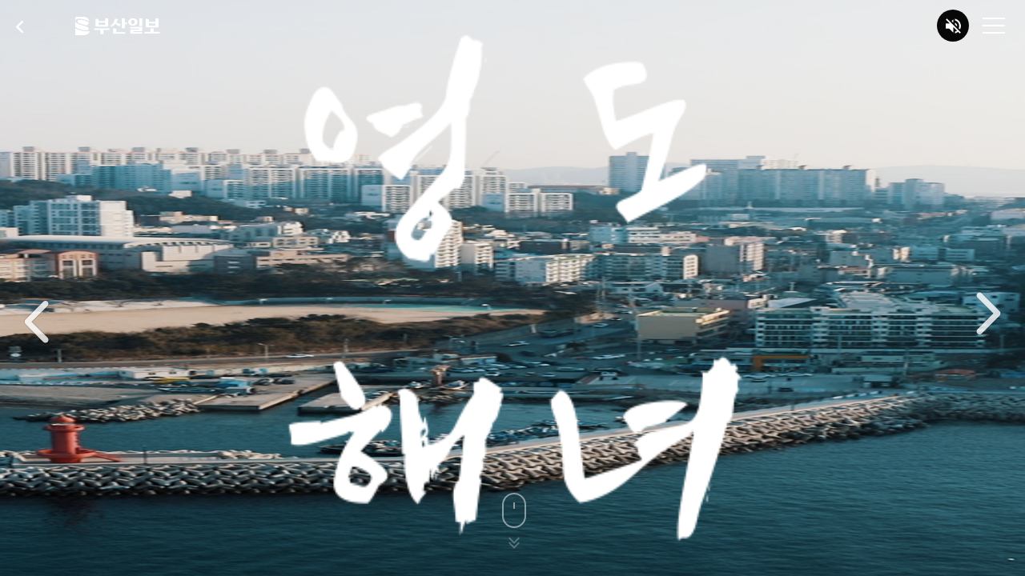

--- FILE ---
content_type: text/html; charset=UTF-8
request_url: http://soombi.busan.com/m/pages/haenyeoAndSea/yeongdo.php
body_size: 5641
content:
<!doctype html>
<html>
<head>
    <title>부산숨비</title>
    <meta http-equiv="Content-Type" content="text/html; charset=utf-8">
    <meta http-equiv="X-UA-Compatible" content="IE=Edge">
    <meta name="viewport" content="width=device-width, initial-scale=1.0, minimum-scale=1.0, maximum-scale=1.0, user-scalable=no">
    <meta name="language" content="ko">


    <!--페이지디자인 CSS-->
    <link rel="stylesheet" href="/css/m/common.css">
    <link rel="stylesheet" href="/css/m/include.css">
    <link rel="stylesheet" href="/css/m/style.css">


<!--    <link rel="stylesheet" href="/css/m/reset.css">--> <!--사용X-->

    <!-- fullpage css파일 연결 -->
    <link rel="stylesheet" href="/css/m/jquery.fullPage.css">

    <!-- scrollMagic.css -->
<!--    <link rel="stylesheet" href="/css/m/scrollMagic.css">-->

    <!-- 넥슨Lv1고딕 -->
    <link rel="stylesheet" href="/css/fonts/NEXON_Lv1_Gothic/stylesheet.css">
    <!-- Noto Sans KR -->
    <link rel="stylesheet" href="/css/fonts/NotoSansKR/stylesheet.css">

    <!-- font-awesome -->
    <link rel="stylesheet" href="/css/fontawesome/fontawesome.min.css">
    <!-- 폰트어썸(최신버전 6버전) -->
    <link rel="stylesheet" href="/css/fontawesome/all6.min.css">
    <link rel="stylesheet" href="/css/fontawesome/all.min.css">




    <script src="/js/jquery-3.4.1.min.js"></script>

    <!-- fullpage js파일 연결 -->
    <script src="/js/jquery.fullPage.js"></script>

    <!-- 이미지맵js -->
    <script src="/js/imageMapResizer.min.js"></script>

    <script src="/js/include.js"></script>

    <!-- scrollMagic CDN -->
<!--    <script src="https://cdnjs.cloudflare.com/ajax/libs/ScrollMagic/2.0.7/ScrollMagic.min.js"></script>-->
    <!-- scrollMagic js파일 연결 -->
<!--    <script src="/js/scrollMagic.js"></script>-->

    <!--slick-->
    <link rel="stylesheet" type="text/css" href="/js/slick/slick.css">
    <link rel="stylesheet" type="text/css" href="/js/slick/slick-theme.css">
    <script src="/js/slick/slick.min.js" type="text/javascript"></script>

    <!-- jquery-validate -->
    <script src="/js/jquery-validate/jquery.validate.min.js"></script>
    <script src="/js/jquery-validate/messages_ko.js"></script>

    <!-- buzyload -->
    <script src="/js/busyload/busyload.min.js"></script>
    <link rel="stylesheet" href="/js/busyload/busyload.min.css">

    <!-- mustache -->
    <script src="/js/mustache/mustache.min.js"></script>

    <!-- form -->
    <script src="/js/jquery-form/jquery-form.min.js"></script>

    <!-- jquery-ui -->
    <script src="/js/jquery-ui/jquery-ui.min.js"></script>
    <script src="/js/jquery-ui/jquery-ui.datepicker-ko.js"></script>
    <link rel="stylesheet" href="/js/jquery-ui/jquery-ui-datepick.css">

    <!-- momentjs -->
    <script src='/js/moment/moment-with-locales.js'></script>

    <!-- cookie -->
    <script src='/js/jquery-cookie/jquery.cookie.js'></script>

    <!-- fancyboc3 -->
    <script src='/js/fancybox3/jquery.fancybox.min.js'></script>
    <link rel="stylesheet" href="/js/fancybox3/jquery.fancybox.min.css">

	<script>
		$(document).on('click', '.sound_btn.off', function(){
			$(this).hide();
			$('.sound_btn.on').show();
			$('video').each(function(){
				$(this).prop('muted', false);
			});
		});
		$(document).on('click', '.sound_btn.on', function(){
			$(this).hide();
			$('.sound_btn.off').show();
			$('video').each(function(){
				$(this).prop('muted', true);
			});
		});
	</script>
<!--추가링크-->

</head>

<style>
    html, body{background: none;}

    /* 뒤로가기 */
    .mobile_header .logo {
        padding-left: 30px;
    }
    .mb_prevBtn{
        position: absolute;
        left: 20px;
        z-index: 2000;
        top: 24px;
    }
    .mb_prevBtn i{
        font-size: 20px;
        color: #fff;
    }


    .haenyeoAndSea{
        position: relative;
        width: 100%;
        height: 100.06vh; /* 스크롤 인식되게 하려고.... */
        overflow: hidden; /* 이걸안해야 스크롤인식이 됨... */
    }
    .seaBg{
        position: relative;
        width: 100%; height: 100vh;
    }
    .seaBg.sea01{
        background: url(/images/다대포BG.png) no-repeat;
        background-size: 100% 100%;
    }
    .seaBg.sea02{
        background: url(/images/송도BG.png) no-repeat;
        background-size: 100% 100%;
    }
    .seaBg.sea03{
        background: url(/images/영도BG.png) no-repeat;
        background-size: 100% 100%;
    }
    .seaBg.sea04{
        background: url(/images/용당BG.png) no-repeat;
        background-size: 100% 100%;
    }
    .seaBg.sea05{
        background: url(/images/남천BG.png) no-repeat;
        background-size: 100% 100%;
    }
    .seaBg.sea06{
        background: url(/images/기장BG.png) no-repeat;
        background-size: 100% 100%;
    }
    .seaBg.sea07{
        background: url(/images/청사포BG.png) no-repeat;
        background-size: 100% 100%;
    }
    .bgTxt{
        position: absolute;
        left: 50%;
        bottom: 50%;
        transform: translate(-50%,50%);
        opacity: 1;
        transition: 1s;
        width: 90%;
    }
    .bgTxt img{
        width: 100%;
    }


    /* 슬릭 < > */
    .sea_slidelist{}
    .sea_slidelist .slick-arrow{
        position: absolute;
        bottom: 10%; top: unset;
        font-size: 0;
        width: 90px; height: 70px;
        cursor: pointer;
        z-index: 10;
    }
    .sea_slidelist .slick-prev{
        left: 4%;
        background: url(/images/arrow_thickwhite.svg) no-repeat;
        background-size: contain;
        transform: rotate(180deg);
    }
    .sea_slidelist .slick-next{
        right: 4%;
        background: url(/images/arrow_thickwhite.svg) no-repeat;
        background-size: contain;
    }


    /* 카드 */
    .cardWrap{
        display: none;
    }
    /* .cardWrap.active{
        display: block;
    } */
    .cardWrap.inner{
        width: 80%;
        margin: 0 auto;
        position: absolute;
        top: 50%;
        left: 50%;

        transform: translate(-50%, -50%);
    }
    .review-card {
        /* border: 1px solid #D8D8D8; */
        /* padding: 25px; */
        box-shadow: 0 0 14px rgb(0 0 0 / 20%);
        width: 100%; height: 100%;
    }
    .review-card img{
        width: 100%;height: 100%;object-fit: fill;
    }
    .review-card-img {
        border: 1px solid #eee;
        width: 100px;
        height: 70px;
        background-image: url('https://unsplash.it/200');
        background-repeat: no-repeat;
        background-position: center center;
        margin: 0 auto 15px;
    }

    /* .review-card--option-4 {
        border: 1px solid #D8D8D8;
    } */

    .carousel-wrap {
        width: 360px;
        height: 230px;
        margin: 0 auto;
        position: relative;
    }
    .carousel-wrap .carousel{
        margin-left: -15%;
    }
    .carousel>li {
        width: 350px;
        height: 230px;
        background: #fff;
        display: inline-block;
        -webkit-transition: all .3s ease-in-out;
        -moz-transition: all .3s ease-in-out;
        transition: all .3s ease-in-out;
        cursor: pointer;
    }

    .items {
        position: absolute;
    }

    .main-pos {
        margin-left: 2em !important;
        z-index: 3000;
        box-shadow: 0 0 14px rgba(255,255,255,0.8);
    }

    .left-pos {
        background: #ccc;
        opacity: .5;
        margin-left: -2em !important;
        z-index: 1000;
        -webkit-transform: scale(.75);
        -moz-transform: scale(.75);
        transform: scale(.75);
    }

    .left-pos .review-card--option-4 {
        background: rgba(0, 0, 0, .2);
        box-shadow: none !important;
    }

    .back-pos {
        opacity: .05;
        -webkit-transform: scale(.5);
        -moz-transform: scale(.5);
        transform: scale(.5);
    }

    .right-pos {
        opacity: .5;
        margin-left: 6em !important;
        z-index: 1000;
        -webkit-transform: scale(.75);
        -moz-transform: scale(.75);
        transform: scale(.75);
    }

    .right-pos .review-card--option-4 {
        background: rgba(0, 0, 0, .2);
        box-shadow: none !important;
    }

    .slider {
        width: 100%;
        position: absolute;
        top: 50%;
        -webkit-transform: translateY(-50%);
        -ms-transform: translateY(-50%);
        transform: translateY(-50%);
        text-align: center;
    }

    .slider i {
        font-size: 40px;
        color: #fff;
        text-shadow: 0 0 1px #000;
    }
    .slider #prev,
    .slider #next {
        position: absolute;
        bottom: -180px;
    }

    .slider #prev {
        left: 30%;
        /*left: -21%;*/
        -webkit-transform: rotate(180deg);
        -moz-transform: rotate(180deg);
        -ms-transform: rotate(180deg);
        -o-transform: rotate(180deg);
        transform: rotate(180deg);
    }

    .slider #next {
        right: 46%;
        /*right: -8%;*/
    }


    @media(min-width:769px){
        .slider #prev,
        .slider #next {
            position: absolute;
            bottom: -18px;
        }

        .slider #prev {
            /*left: 30%;*/
            left: -21%;
            -webkit-transform: rotate(180deg);
            -moz-transform: rotate(180deg);
            -ms-transform: rotate(180deg);
            -o-transform: rotate(180deg);
            transform: rotate(180deg);
        }

        .slider #next {
            /*right: 46%;*/
            right: -8%;
        }

        .haenyeoAndSeaBtn{
            bottom: 10%;
            right: 5%;
            left: unset;
            transform: unset;
            width: 100px;
            height:100px;
            border-radius: 5px;
            border-radius: 50%;
            font-size: 13px;
        }


    }




</style>

<body>
<script src="https://developers.kakao.com/sdk/js/kakao.js"></script>
<script>
	// SDK를 초기화 합니다. 사용할 앱의 JavaScript 키를 설정해 주세요.
	Kakao.init('288cda7d1239944e83539e6d0fe0f74b');

	function KakaoDoSend(){
		Kakao.Link.sendDefault({
			objectType: 'feed',
			content: {
				title: '부산숨비',
				description: '<부산일보>부산해녀 역사 알리기 프로젝트',
				imageUrl:'https://soombi.busan.com/images/item_해녀_hover.png',
				link: {
					mobileWebUrl: 'https://soombi.busan.com/',
					androidExecutionParams: 'test',
				},
			},
			buttons: [
				{
					title: '부산숨비',
					link: {
						mobileWebUrl: 'https://soombi.busan.com/',
					},
				},
			]
		});
	}

	$(document).on("click",".linkcopy",function(){
		var obj = $(this).prev();
		var range = document.createRange();
		range.selectNode(obj[0].childNodes[0]);
		var sel = window.getSelection();
		sel.removeAllRanges();
		sel.addRange(range);
		document.execCommand("copy");
		sel.removeRange(range);
		alert("주소가 복사되었습니다.");
	});
</script>
<header class="mobile_header">
    <div class="mobile_inner">
        <div class="logo">
            <a href="/m/">
                <img src="/images/logo.png" alt="부산일보로고">
            </a>
        </div>
        <div class="sound">
            <button type="button" class="sound_btn on"></button>
            <button type="button" class="sound_btn off"></button>
        </div>
        <div class="close">
            <div class="bar"></div>
        </div>
        <section class="overlay">
            <nav>
                <ul>
                    <li><a href="/m">부산숨비</a></li>
                    <li><a href="/m/adventure.php">부산해녀탐험</a></li>
                    <li><a href="/m/pages/haenyeoAndSea/yeongdo.php">해녀촌 이야기</a></li>
                    <li><a href="/m/museum.php">부산해녀박물관</a></li>
                    <li><a href="/m/pages/haenyeoElbum.php">해녀앨범</a></li>
                </ul>
                <ul class="list cf hide_ico">
                    <li><div style="opacity:0;position:absolute;width:0;height:0;z-index:-1;">https://soombi.busan.com</div><a class='linkcopy'><img src="/images/sns01.png" alt="share"></a></li>
                    <li><a target="_blank" href="https://www.facebook.com/sharer/sharer.php?u=https%3A%2F%2Fsoombi.busan.com%2F&amp;src=sdkpreparse" class="fb-xfbml-parse-ignore"><img src="/images/sns02.png" alt="share"></a></li>
                    <li><a onclick="KakaoDoSend()" id="kakao-link-btn" class="kakao"><img src="/images/sns03.png" alt="share"></a></li>
                    <li><a target="_blank" href="https://youtube.com/playlist?list=PLzbm597Pqo8gjmJ024dC9lrooRc-6D2-W"><img src="/images/sns04.png" alt="share"></a></li>
                </ul>
            </nav>
        </section>
    </div>
</header><!-- //모바일 header -->

<header class="pc_header">
    <div class="inner">
        <h1 class="toplogo">
            <a href="/">
                <img src="/images/logo.png" alt="부산일보로고">
            </a>
        </h1><!-- 아이콘 -->

        <nav>
            <ul class="navList">
                <li>
                    <a href="/">부산숨비</a>
                </li>
                <li>
                    <a href="/adventure.php">부산해녀탐험</a>
                </li>
                <li>
                    <a href="/pages/haenyeoAndSea/yeongdo.php">해녀촌 이야기</a>
                </li>
                <li class="active">
                    <a href="/museum.php">부산해녀박물관</a>
                </li>
                <li>
                    <a href="/pages/haenyeoElbum.php">해녀앨범</a>
                </li>
            </ul><!-- //nav -->
        </nav>

        <div class="topright">
            <div class="sound">
                <button type="button" class="sound_btn on"></button>
                <button type="button" class="sound_btn off"></button>
            </div>

            <ul>
                <!--                <li><a href="#"><i class="fa-brands fa-instagram"></i></a></li>-->
                <li><div style="opacity:0;position:absolute;width:0;height:0;z-index:-1;">https://soombi.busan.com</div><a class='linkcopy cursor'><i class="fa-solid fa-link"></i></a></li>
                <li><a target="_blank" href="https://www.facebook.com/sharer/sharer.php?u=https%3A%2F%2Fsoombi.busan.com%2F&amp;src=sdkpreparse" class="fb-xfbml-parse-ignore"><i class="fa-brands fa-facebook-f"></i></a></li>
                <li><a target="_blank" href="https://youtube.com/playlist?list=PLzbm597Pqo8gjmJ024dC9lrooRc-6D2-W"><i class="fa-brands fa-youtube"></i></a></li>
                <li><a class="cursor" onclick="KakaoDoSend()"><i class="fa-solid fa-comment"></i></a></li>
            </ul>
        </div>
    </div>
</header>

<div class="haenyeoAndSea">
    <div class="mb_prevBtn">
        <a href="javascript:history.go(-1);">
            <i class="fa-solid fa-angle-left"></i>
        </a>
    </div>

    <ul class="sea_slidelist">
        <li class="seaBg sea03">

            <div class="bgTxt">
                <img src="/images/영도글꼴.png">
            </div>



            <div class="cardWrap inner">
                <div class="row">
                    <div class="col-lg-22">

                        <div class="row">
                            <div class="col-lg-12">
                                <section class="carousel-wrap">
                                    <ul class="carousel">
                                        <li class="items main-pos" id="1" onclick="location.href='/m/pages/haenyeo_news/yeongdo/yeongdo_01.php'">
                                            <div class="review-card review-card--option-4 text-center">
                                                <img src="/images/영도썸네일.jpg" alt="">
                                            </div>
                                        </li>
                                        <li class="items right-pos" id="2" onclick="location.href='/m/pages/haenyeo_news/yeongdo/yeongdo_04.php'">
                                            <div class="review-card review-card--option-4 text-center">
                                                <img src="/images/LeeJeongok_sum.jpg" alt="">
                                            </div>
                                        </li>
                                        <li class="items back-pos" id="3" onclick="location.href='/m/pages/haenyeo_news/yeongdo/yeongdo_03.php'">
                                            <div class="review-card review-card--option-4 text-center">
                                                <img src="/images/GoBokhwa_sum.jpg" alt="">
                                            </div>
                                        </li>
                                        <li class="items back-pos" id="4" onclick="location.href='/m/pages/haenyeo_news/yeongdo/yeongdo_05.php'">
                                            <div class="review-card review-card--option-4 text-center">
                                                <img src="/images/JoeMijin_sum.jpg" alt="">
                                            </div>
                                        </li>
                                        <li class="items left-pos" id="5" onclick="location.href='/m/pages/haenyeo_news/yeongdo/yeongdo_02.php'">
                                            <div class="review-card review-card--option-4 text-center">
                                                <img src="/images/고경영썸네일.jpg" alt="">
                                            </div>
                                        </li>
                                    </ul>
                                    <span class="slider">
                                            <a href="javascript:void(0);" value="Prev" id="prev"><i class="fa fa-chevron-right" aria-hidden="true"></i></a>
                                            <a href="javascript:void(0);" value="Next" id="next"><i class="fa fa-chevron-right" aria-hidden="true"></i></a>
                                        </span>
                                </section>

                            </div>
                        </div>
                    </div>
                </div>
            </div>
        </li>
    </ul>

    <div class="seaArrow">
        <a href="/m/pages/haenyeoAndSea/songdo.php" value="Prev" id="prev"><i class="fa fa-chevron-right" aria-hidden="true"></i></a>
        <a href="/m/pages/haenyeoAndSea/yongdang.php" value="Next" id="next"><i class="fa fa-chevron-right" aria-hidden="true"></i></a>
    </div>

    <button class="haenyeoAndSeaBtn" onclick="location.href='https://soombi.busan.com/m/adventure.php'" >
        해녀탐험으로<br>
        돌아가기
    </button>

    <div class="scroll_hint" >
        <span class="mouse_icon"></span>
        <span class="arrow"></span>
    </div>

</div>
</body>

<script>
    /* 스크롤시 카드 나타남 - 임시 */
	var save_scr = 0;
	var chk_scr = false;
    $(window).scroll(function(){
        console.log($(this).scrollTop());
		
		if(save_scr == $(this).scrollTop()){
			chk_scr = false;
		}else{
			save_scr = $(this).scrollTop();
			chk_scr = true;
		}
		if (chk_scr == true){
			if(save_scr == 0){
				//Txt 올라감
				$('.bgTxt').css({"bottom": "50%","opacity":"1"});

				//카드 나타남
				$('.cardWrap').fadeOut(1200);

				//스크롤마우스 사라짐
				$('.scroll_hint').fadeIn();

				//젤밑 버튼 나타남
				$('.haenyeoAndSeaBtn').delay(600).fadeOut(600);

				//첫 arrow 사라짐
				$('.haenyeoAndSea .seaArrow').fadeIn();
			}else{
				//Bg 바뀜
				//$('.seaBg.sea03').css({'background-image':'url(/images/영도2.png)'});

				//Txt 올라감
				$('.bgTxt').css({"bottom": "150%","opacity":"0"});

				//카드 나타남
				$('.cardWrap').fadeIn(1200);

				//스크롤마우스 사라짐
				$('.scroll_hint').fadeOut();

				//젤밑 버튼 나타남
				$('.haenyeoAndSeaBtn').delay(600).fadeIn(600);

				//첫 arrow 사라짐
				$('.haenyeoAndSea .seaArrow').fadeOut();
			}
		}

    });




    /* 카드 */
    //slideshow style interval
    var autoSwap = setInterval(swap, 7000);

    //pause slideshow and reinstantiate on mouseout
    $('.carousel, .slider').hover(
        function () {
            clearInterval(autoSwap);
        },
        function () {
            autoSwap = setInterval(swap, 7000);
        });

    //global variables
    var items = [];
    var startItem = 1;
    var position = 0;
    var itemCount = $('.carousel>li').length;
    var leftpos = itemCount;
    var resetCount = itemCount;

    //unused: gather text inside items class
    $('.carousel>li').each(function (index) {
        items[index] = $(this).text();
    });

    //swap images function
    function swap(action) {
        var direction = action;

        //moving carousel backwards
        if (direction == 'counter-clockwise') {
            var leftitem = $('.left-pos').attr('id') - 1;
            if (leftitem == 0) {
                leftitem = itemCount;
            }

            $('.right-pos').removeClass('right-pos').addClass('back-pos');
            $('.main-pos').removeClass('main-pos').addClass('right-pos');
            $('.left-pos').removeClass('left-pos').addClass('main-pos');
            $('#' + leftitem + '').removeClass('back-pos').addClass('left-pos');

            startItem--;
            if (startItem < 1) {
                startItem = itemCount;
            }
        }

        //moving carousel forward
        if (direction == 'clockwise' || direction == '' || direction == null) {
            function pos(positionvalue) {
                if (positionvalue != 'leftposition') {
                    //increment image list id
                    position++;

                    //if final result is greater than image count, reset position.
                    if ((startItem + position) > resetCount) {
                        position = 1 - startItem;
                    }
                }

                //setting the left positioned item
                if (positionvalue == 'leftposition') {
                    //left positioned image should always be one left than main positioned image.
                    position = startItem - 1;

                    //reset last image in list to left position if first image is in main position
                    if (position < 1) {
                        position = itemCount;
                    }
                }

                return position;
            }

            $('#' + startItem + '').removeClass('main-pos').addClass('left-pos');
            $('#' + (startItem + pos()) + '').removeClass('right-pos').addClass('main-pos');
            $('#' + (startItem + pos()) + '').removeClass('back-pos').addClass('right-pos');
            $('#' + pos('leftposition') + '').removeClass('left-pos').addClass('back-pos');

            startItem++;
            position = 0;
            if (startItem > itemCount) {
                startItem = 1;
            }
        }
    }

    //next button click function
    $('#next').click(function () {
        swap('clockwise');
    });

    //prev button click function
    $('#prev').click(function () {
        swap('counter-clockwise');
    });

    //if any visible items are clicked
    $('.items').click(function () {
        if ($(this).attr('class') == 'items left-pos') {
            swap('counter-clockwise');
        } else {
            swap('clockwise');
        }
    });
</script>


</html>

--- FILE ---
content_type: text/css
request_url: http://soombi.busan.com/css/m/common.css
body_size: 1982
content:
/* 
< 폰트 >
font-family: 'NEXON Lv1 Gothic';

font-family:'noto-r';
font-family:'noto-m';
font-family:'noto-b';



*/




* {
    padding: 0;
    margin: 0;
}

li {
    list-style: none;
}

a {
    text-decoration: none;
    color: #171717;
}

/* inner */
.inner {
    width: 80%;
    margin: 0 auto;
}
.mobile_inner{
    width: 90%;
    margin: 0 auto;
}

/* 배경,텍스트 */
html,
body {
    /* background: #fff; */
    /*background: linear-gradient(to bottom, #2bcefb, #0489e4, #0068d3, #14406d);*/
    background: url(/images/모바일배경.png) no-repeat;
    -webkit-background-size: 100% 100%;
    background-size: 100% 100%;
    /* background: url(../images/ex_body.jpg) repeat-y;
    background-size: cover; */
    color: #191919;

    font-family:'noto-r';
}

/* 형광펜 */
.highlighter{
    color: #fff;
}
.highlighter.hl_mint{
    background: #95d5da;
    border-radius: 20px;
}

/* 색상 */


/* 넓이 */
.w_33_333{width: 33.333%;}


/* 스크롤 마우스아이콘 */
.section{position: relative;}
.scroll_hint{
    position: absolute;
    /* bottom: 60px; */
    left: 50%;
    transform: translateX(-50%);
}
.scroll_hint .mouse_icon {
    position: absolute;
    bottom: 60px;
    left: 50%;
    width: 26px;
    height: 40px;
    margin-left: -13px;
    border: 2px solid #fff;
    border-radius: 100px;
    opacity: 0.5;
}
.scroll_hint .mouse_icon::before {
    content: "";
    display: block;
    position: absolute;
    top: 7px;
    left: 50%;
    width: 2px;
    height: 8px;
    margin-left: -1px;
    background: #fff;
    animation: scrollAni 2s infinite;
}
.scroll_hint .arrow{}
.scroll_hint .arrow::before{
    content: "";
    display: block;
    position: absolute;
    bottom: 45px;
    left: 50%;
    transform: translateX(-50%);
    width: 8px;
    height: 8px;
    margin-left: -3px;
    border-bottom: 2px solid rgba(255,255,255,0.5);
    border-right: 2px solid rgba(255,255,255,0.5);
    animation: scrollArrow 2s infinite;
    opacity: 0.5;
}
.scroll_hint .arrow::after{
    content: "";
    display: block;
    position: absolute;
    bottom: 39px;
    left: 50%;
    transform: translateX(-50%);
    width: 8px;
    height: 8px;
    margin-left: -3px;
    border-bottom: 2px solid rgba(255,255,255,0.5);
    border-right: 2px solid rgba(255,255,255,0.5);
    animation: scrollArrow 2s infinite;
    opacity: 0.5;
}
@keyframes scrollAni {
	0% {
		transform: translate(0, 0);
	}
	80% {
		transform: translate(0, 10px);
	}
}
@keyframes scrollArrow {
	0% {
		transform: rotate(45deg) translate(0, 0);
		opacity: 0;
	}
	50% {
		opacity: 1;
	}
	100% {
		transform: rotate(45deg) translate(10px, 10px);
		opacity: 0;
	}
}





form,
fieldset {
    border: 0;
}

.flex {
    display: flex;
    align-items: center;
    justify-content: center;
}


input {
    display: inline-block;
    box-sizing: border-box;
    height: 45px;
    padding: 0 10px;
    border: 1px solid #e5e5e5;
    border-radius: 4px;
    background: #fff;
    font-size: 15px;
    outline: none;
}

.select_box {
    display: inline-block;
    box-sizing: border-box;
    height: 45px;
    border: 1px solid #e5e5e5;
    border-radius: 8px;
    font-size: 15px;
    outline: none;
    background: url(../images/select_opt_btn.png) no-repeat right 8px center;
}

.select_box select {
    display: inline-block;
    width: 100%;
    height: 42px;
    padding: 0 10px 0 14px;
    border: none;
    background: none;
    outline: none;
    font-size: 15px;
    appearance: none;
    /* select 화살표 없애기 */
}

.agree_checkbox,
.radio {
    position: absolute;
    left: -1000px;
    overflow: hidden;
    width: 1px;
    height: 1px;
}

.agree_checkbox+label,
.radio+label {
    display: inline-block;
    background: url(../images/join_input_off.gif) no-repeat 0 center;
    height: 40px;
    line-height: 40px;
    background-size: 20px;
    font-size: 16px;
    padding-left: 28px;
    margin-right: 20px;
    box-sizing: border-box;
    cursor: pointer;
}

.agree_checkbox+label {
    margin-right: 0;
}

.agree_checkbox:checked+label,
.radio:checked+label {
    background: url(../images/join_input_on.gif) no-repeat 0 center;
}

.radio+label {
    background-image: url(../images/radio_none.gif);
}

.radio:checked+label {
    background-image: url(../images/radio_on.gif);
}

/* 버튼 */
button {
    border: 0;
    outline: none;
    background: none;
    border-radius: 4px;
    height: 52px;
}

/* 팝업 공통 */
.popup {
    /* display: none; */
    position: fixed;
    left: 0;
    right: 0;
    top: 0;
    bottom: 0;
    background: rgba(0, 0, 0, 0.7);
    color: #171717;
    font-size: 0.95rem;
    z-index: 2000;
}

.popup>div {
    position: absolute;
    left: 50%;
    top: 50%;
    transform: translate(-50%, -50%);
    width: 84%;
    background: #fff;
}

.popup>div .popup_inner {
    padding: 30px 20px;
}

.popup h3 {
    font-weight: 600;
    font-size: 1rem;
    margin-bottom: 10px;
}

.popup .btn {
    height: 52px;
    line-height: 52px;
    font-size: 1.1rem;
    background: #1f1f1f;
    color: #fff;
    text-align: center;
}


.ir{
    font-size: 0;
    width: 0;
    height: 0;
    text-indent: -9999;
}
.hidden_btn{/* 보이지않는 버튼 */
    font-size: 0;
    width: 0;
    height: 0;
    text-indent: -9999;
    border: 0;
    background: none;
    z-index: 10;
    cursor: pointer;
}



/* 해녀와바다 버튼스타일 */
.haenyeoAndSeaBtn{
    display: none;
    position: absolute;
    left: 50%;
    transform: translateX(-50%);
     bottom: 10%;
    /* right: 5%; */
    /*bottom: 10%;*/
    background: rgb(0,172,238);
    background: linear-gradient(38deg, rgba(0,172,238,1) 0%, rgba(2,126,251,1) 100%);
     width: 240px;
     height: 70px;
    /*width: 84px;
    height: 84px;*/
    padding: 10px 10px;
    border: none;
    color: #fff;
    border-radius: 5px;
     font-size: 14px;
    cursor: pointer;
    transition: all 0.3s ease;
    box-shadow: inset 2px 2px 2px 0px rgb(255 255 255 / 50%), 7px 7px 20px 0px rgb(0 0 0 / 10%), 4px 4px 5px 0px rgb(0 0 0 / 10%);
    outline: none;
}
.haenyeoAndSeaBtn:hover{
    background: linear-gradient(38deg, rgba(0,172,238,1) 0%, rgb(0 83 255) 100%);
    box-shadow: none;
}
/* 해녀와바다 화살표 */
.haenyeoAndSea .seaArrow{
    position: absolute;
    left: 0; right: 0;
    top: 50%;transform: translateY(-50%);
}
.haenyeoAndSea .seaArrow #prev{
    font-size: 60px;
    color: #fff;
    text-shadow: 0 0 1px #000;
    opacity: 0.8;
    position: absolute;
    left: 30px;
    transform: rotate(180deg);
}
.haenyeoAndSea .seaArrow #next{
    font-size: 60px;
    color: #fff;
    text-shadow: 0 0 1px #000;
    opacity: 0.8;
    position: absolute;
    right: 30px;
}

--- FILE ---
content_type: text/css
request_url: http://soombi.busan.com/css/m/include.css
body_size: 1603
content:
/* PC header */
.pc_header{
	display: none;
    position: fixed;
    top: 0;
    left: 0;
    width: 100%; height: 100px;
    z-index: 1000;
}
.pc_header .inner{
    display: flex;
    justify-content: space-between;
    align-items: center;
    padding: 20px 0;
}

.pc_header .toplogo a{
    color: #fff;
}
.pc_header .toplogo a .logo_black{
    width: 110px;
}

.mobile_header .logo a img{
    vertical-align: middle;
}
.mobile_header .logo a .logo_black{
    width: 110px;
}
.pc_header nav{
    display: flex;
}
.pc_header .navList{
    display: flex;
    justify-content: center;
}
.pc_header .navList li{
    position: relative;
}
.pc_header .navList li:after {
    content: "";
    position: absolute;
    bottom: 0; left: 50%;
    transform: translateX(-50%);
    width: 0%;
    height: 3px;
    background: #fff;
    transition: 0.4s;
}.pc_header .navList li:hover:after{
     width: 40%;
 }
.pc_header .navList li a{
    display: block;
    padding: 20px;
    color: #fff;
    transition: 0.3s;
}
.pc_header .navList li a:hover{
    font-weight: bold;
}

.pc_header .topright{
    display: flex;
    align-items: center;
}
.sound{
    position: relative;
    width: 40px;
    height: 40px;
    margin-right: 26px;
}
.sound_btn {
    width: 30px;
    height: 30px;
    position: absolute;
    top: 0;
    left: 0;
    color: #fff;
    padding: 20px;
    opacity: 0.97;
    z-index: 1;
    cursor: pointer;
    border-radius: 50%;
}
.sound_btn.on {
    display: none;
    background: #000 url(/images/sound_on.png) no-repeat;
    background-position: center;
    background-size: 25px;
}
.sound_btn.off {
    background: #000 url(/images/sound_off.png) no-repeat;
    background-position: center;
    background-size: 25px;
}
.pc_header .topright ul{
    display: flex;
    justify-content: center;
}
.pc_header .topright li{
    margin-right: 20px;
}
.pc_header .topright li a{
    font-size: 1.4rem;
}
.pc_header .topright li a:hover{
    color: #fff;
}


/* footer */
.footer_full,
.footer_full .fp-tableCell {
    height: auto !important;
}
footer{}






/* 모바일 header */
.mobile_header{
    /*display: none;*/
    position: fixed;
    width: 100%; height: 64px;
    top: 0; left: 0;
    z-index: 2000;
}
.mobile_header .logo{}
.mobile_header .logo a{
    font-size: 1.4rem;
    line-height: 64px;
    color: #fff;
}
.mobile_header .sound{
    position: absolute;
    right: 70px;
    top: 50%;transform: translateY(-50%);
    margin-right: 0;
}
.mobile_header .close{
    position: fixed;
    top: 22px;
    right: 25px;
    width: 28px;
    height: 21px;
    cursor: pointer;
    z-index: 2500;
}
.mobile_header .close .bar{
    position: relative;
    transform: translateY(9px);
    transition: all 0.3s 0.3s ease;
}
.mobile_header .close .bar,
.mobile_header .close .bar:before,
.mobile_header .close .bar:after {
    width: 100%;
    height: 2px;
    background: #fff;
}
.mobile_header .close .bar.animate{
    background: rgba(255, 255, 255, 0);
}
.mobile_header .close .bar:before{
    content: " ";
    position: absolute;
    bottom: 9px;
    transition: bottom 0.3s 0.3s ease, transform 0.3s ease;
}
.mobile_header .close .bar:after{
    content: " ";
    position: absolute;
    top: 9px;
    transition: top 0.3s 0.3s ease, transform 0.3s ease;
}
.mobile_header .close .bar.animate:before{
    bottom: 0;
    transform: rotate(-45deg);
    transition: bottom 0.3s ease, transform 0.3s 0.3s ease;
    background: #eee;
}
.mobile_header .close .bar.animate:after{
    top: 0;
    transform: rotate(45deg);
    transition: top 0.3s ease, transform 0.3s 0.3s ease;
    background: #eee;
}
.mobile_header .overlay{
    display: none;
    position: fixed;
    top: 0; right: 0; left: 0; bottom: 0;
    z-index: 2100;
    opacity: 1;
    background: rgba(0,0,0,0.9);
}
.mobile_header .overlay nav{
    position: absolute;
    top: 50%;
    margin-top: 20px;
    transform: translate(0%, -50%);
    width: 100%;
    text-align: center;
}
.mobile_header .overlay nav li{
    opacity: 0;
    margin: 20px 0;
}
.mobile_header .overlay nav li:nth-child(1){
    margin-top: 0;
}
.mobile_header .overlay nav li a{
    position: relative;
    height: 60px;
    display: inline-block;
    transition: all 0.6s 0s ease;
    font-size: 1.4rem;
    color: #fff;
}


.mobile_header .list{
    opacity: 0;
    width: 208px;
    margin: auto;
    display: flex;
    align-items: center;
    justify-content: center;
}
.mobile_header .overlay nav .list li{
    margin: 0 7px;
}
.mobile_header .overlay nav .list li a{
    display: flex;
    align-items: center;
    justify-content: center;

    width: 40px; height: 40px;
    background: #383838;
    border-radius: 50%;
}
.mobile_header .overlay nav .list li img{
    display: inline-block;
    transform: scale(0.8);
}











/* 모바일 bottom메뉴 */
.mb_bottom_menu {
    display: none;
    position: fixed;
    bottom: 0;
    left: 0;
    width: 100%;
    background: #fff;
    border-radius: 20px 20px 0 0;
    z-index: 2000;
}

.mb_bottom_menu .bottom_List {
    display: flex;
    padding: 0 20px;
    border-radius: 20px 20px 0 0;
    -webkit-box-shadow: 0 -4px 8px 0 rgb(0 0 0 / 5%);
    box-shadow: 0 -4px 8px 0 rgb(0 0 0 / 5%);
}

.mb_bottom_menu li {
    width: 100%;
    height: 75px;
}

.mb_bottom_menu li.menu {}

.mb_bottom_menu li.home {}

.mb_bottom_menu li.store {}

.mb_bottom_menu li a {
    position: relative;
    display: block;
    height: 63px;
    padding-top: 48px;
    color: gray;
    font-size: 0.75rem;
    text-align: center;
    letter-spacing: -1px;
}

.mb_bottom_menu li a:before {
    content: '';
    display: block;
    position: absolute;
    top: 50%;
    left: 50%;
    width: 25px;
    height: 25px;
    margin-top: -12px;
    margin-left: -12px;
    top: 16px;
    margin-top: 0;
    background-repeat: no-repeat;
}

.mb_bottom_menu li.menu a:before {
    background-image: url(/images/ico_menu.png);
    background-size: 23px;
}

.mb_bottom_menu li.home a:before {
    background-image: url(/images/home_ico02.png);
    background-size: 25px;
}

.mb_bottom_menu li.mypage a:before {
    background-image: url(/images/ico_mypage_main.png);
    background-size: 25px;
}

.mb_bottom_menu li.menu.on a {
    color: #ff3d44;
}

.mb_bottom_menu li.home.on a {
    color: #ff3d44;
}

.mb_bottom_menu li.mypage.on a {
    color: #ff3d44;
}

.mb_bottom_menu li.menu.on a:before {
    background-image: url(/images/ico_menu_on.png);
    background-size: 23px;
}

.mb_bottom_menu li.home.on a:before {
    background-image: url(/images/home_ico_red02.png);
    background-size: 25px;
}

.mb_bottom_menu li.mypage.on a:before {
    background-image: url(/images/ico_mypage_main_on.png);
    background-size: 25px;
}










/* ==========================반응형========================= */
/*
@media(max-width:767px){
    .mobile_header{
        display: block;
    }
    .pc_header{
        display: none;
    }
}
*/

--- FILE ---
content_type: text/css
request_url: http://soombi.busan.com/css/m/style.css
body_size: 26075
content:
/* 패팅 상하좌우 px */
.pad1	{padding:1px;}
.pad2	{padding:2px;}
.pad3	{padding:3px;}
.pad4	{padding:4px;}
.pad5	{padding:5px;}
.pad6	{padding:6px;}
.pad7	{padding:7px;}
.pad8	{padding:8px;}
.pad9	{padding:9px;}
.pad10	{padding:10px;}
.pad11	{padding:11px;}
.pad12	{padding:12px;}
.pad13	{padding:13px;}
.pad14	{padding:14px;}
.pad15	{padding:15px;}
.pad16	{padding:16px;}
.pad17	{padding:17px;}
.pad18	{padding:18px;}
.pad19	{padding:19px;}
.pad20	{padding:20px;}
.pad21	{padding:21px;}
.pad22	{padding:22px;}
.pad23	{padding:23px;}
.pad24	{padding:24px;}
.pad25	{padding:25px;}
.pad26	{padding:26px;}
.pad27	{padding:27px;}
.pad28	{padding:28px;}
.pad29	{padding:29px;}
.pad30	{padding:30px;}
.pad31	{padding:31px;}
.pad32	{padding:32px;}
.pad33	{padding:33px;}
.pad34	{padding:34px;}
.pad35	{padding:35px;}
.pad36	{padding:36px;}
.pad37	{padding:37px;}
.pad38	{padding:38px;}
.pad39	{padding:39px;}
.pad40	{padding:40px;}
.pad41	{padding:41px;}
.pad42	{padding:42px;}
.pad43	{padding:43px;}
.pad44	{padding:44px;}
.pad45	{padding:45px;}
.pad46	{padding:46px;}
.pad47	{padding:47px;}
.pad48	{padding:48px;}
.pad49	{padding:49px;}
.pad50	{padding:50px;}
.pad51	{padding:51px;}
.pad52	{padding:52px;}
.pad53	{padding:53px;}
.pad54	{padding:54px;}
.pad55	{padding:55px;}
.pad56	{padding:56px;}
.pad57	{padding:57px;}
.pad58	{padding:58px;}
.pad59	{padding:59px;}
.pad60	{padding:60px;}
.pad61	{padding:61px;}
.pad62	{padding:62px;}
.pad63	{padding:63px;}
.pad64	{padding:64px;}
.pad65	{padding:65px;}
.pad66	{padding:66px;}
.pad67	{padding:67px;}
.pad68	{padding:68px;}
.pad69	{padding:69px;}
.pad70	{padding:70px;}
.pad71	{padding:71px;}
.pad72	{padding:72px;}
.pad73	{padding:73px;}
.pad74	{padding:74px;}
.pad75	{padding:75px;}
.pad76	{padding:76px;}
.pad77	{padding:77px;}
.pad78	{padding:78px;}
.pad79	{padding:79px;}
.pad80	{padding:80px;}
.pad81	{padding:81px;}
.pad82	{padding:82px;}
.pad83	{padding:83px;}
.pad84	{padding:84px;}
.pad85	{padding:85px;}
.pad86	{padding:86px;}
.pad87	{padding:87px;}
.pad88	{padding:88px;}
.pad89	{padding:89px;}
.pad90	{padding:90px;}
.pad91	{padding:91px;}
.pad92	{padding:92px;}
.pad93	{padding:93px;}
.pad94	{padding:94px;}
.pad95	{padding:95px;}
.pad96	{padding:96px;}
.pad97	{padding:97px;}
.pad98	{padding:98px;}
.pad99	{padding:99px;}
.pad100	{padding:100px;}

/* 패딩 상 px */
.padt1	{padding-top:1px;}
.padt2	{padding-top:2px;}
.padt3	{padding-top:3px;}
.padt4	{padding-top:4px;}
.padt5	{padding-top:5px;}
.padt6	{padding-top:6px;}
.padt7	{padding-top:7px;}
.padt8	{padding-top:8px;}
.padt9	{padding-top:9px;}
.padt10	{padding-top:10px;}
.padt11	{padding-top:11px;}
.padt12	{padding-top:12px;}
.padt13	{padding-top:13px;}
.padt14	{padding-top:14px;}
.padt15	{padding-top:15px;}
.padt16	{padding-top:16px;}
.padt17	{padding-top:17px;}
.padt18	{padding-top:18px;}
.padt19	{padding-top:19px;}
.padt20	{padding-top:20px;}
.padt21	{padding-top:21px;}
.padt22	{padding-top:22px;}
.padt23	{padding-top:23px;}
.padt24	{padding-top:24px;}
.padt25	{padding-top:25px;}
.padt26	{padding-top:26px;}
.padt27	{padding-top:27px;}
.padt28	{padding-top:28px;}
.padt29	{padding-top:29px;}
.padt30	{padding-top:30px;}
.padt31	{padding-top:31px;}
.padt32	{padding-top:32px;}
.padt33	{padding-top:33px;}
.padt34	{padding-top:34px;}
.padt35	{padding-top:35px;}
.padt36	{padding-top:36px;}
.padt37	{padding-top:37px;}
.padt38	{padding-top:38px;}
.padt39	{padding-top:39px;}
.padt40	{padding-top:40px;}
.padt41	{padding-top:41px;}
.padt42	{padding-top:42px;}
.padt43	{padding-top:43px;}
.padt44	{padding-top:44px;}
.padt45	{padding-top:45px;}
.padt46	{padding-top:46px;}
.padt47	{padding-top:47px;}
.padt48	{padding-top:48px;}
.padt49	{padding-top:49px;}
.padt50	{padding-top:50px;}
.padt51	{padding-top:51px;}
.padt52	{padding-top:52px;}
.padt53	{padding-top:53px;}
.padt54	{padding-top:54px;}
.padt55	{padding-top:55px;}
.padt56	{padding-top:56px;}
.padt57	{padding-top:57px;}
.padt58	{padding-top:58px;}
.padt59	{padding-top:59px;}
.padt60	{padding-top:60px;}
.padt61	{padding-top:61px;}
.padt62	{padding-top:62px;}
.padt63	{padding-top:63px;}
.padt64	{padding-top:64px;}
.padt65	{padding-top:65px;}
.padt66	{padding-top:66px;}
.padt67	{padding-top:67px;}
.padt68	{padding-top:68px;}
.padt69	{padding-top:69px;}
.padt70	{padding-top:70px;}
.padt71	{padding-top:71px;}
.padt72	{padding-top:72px;}
.padt73	{padding-top:73px;}
.padt74	{padding-top:74px;}
.padt75	{padding-top:75px;}
.padt76	{padding-top:76px;}
.padt77	{padding-top:77px;}
.padt78	{padding-top:78px;}
.padt79	{padding-top:79px;}
.padt80	{padding-top:80px;}
.padt81	{padding-top:81px;}
.padt82	{padding-top:82px;}
.padt83	{padding-top:83px;}
.padt84	{padding-top:84px;}
.padt85	{padding-top:85px;}
.padt86	{padding-top:86px;}
.padt87	{padding-top:87px;}
.padt88	{padding-top:88px;}
.padt89	{padding-top:89px;}
.padt90	{padding-top:90px;}
.padt91	{padding-top:91px;}
.padt92	{padding-top:92px;}
.padt93	{padding-top:93px;}
.padt94	{padding-top:94px;}
.padt95	{padding-top:95px;}
.padt96	{padding-top:96px;}
.padt97	{padding-top:97px;}
.padt98	{padding-top:98px;}
.padt99	{padding-top:99px;}
.padt100{padding-top:100px;}

/* 패딩 우 px */
.padr1	{padding-right:1px;}
.padr2	{padding-right:2px;}
.padr3	{padding-right:3px;}
.padr4	{padding-right:4px;}
.padr5	{padding-right:5px;}
.padr6	{padding-right:6px;}
.padr7	{padding-right:7px;}
.padr8	{padding-right:8px;}
.padr9	{padding-right:9px;}
.padr10	{padding-right:10px;}
.padr11	{padding-right:11px;}
.padr12	{padding-right:12px;}
.padr13	{padding-right:13px;}
.padr14	{padding-right:14px;}
.padr15	{padding-right:15px;}
.padr16	{padding-right:16px;}
.padr17	{padding-right:17px;}
.padr18	{padding-right:18px;}
.padr19	{padding-right:19px;}
.padr20	{padding-right:20px;}
.padr21	{padding-right:21px;}
.padr22	{padding-right:22px;}
.padr23	{padding-right:23px;}
.padr24	{padding-right:24px;}
.padr25	{padding-right:25px;}
.padr26	{padding-right:26px;}
.padr27	{padding-right:27px;}
.padr28	{padding-right:28px;}
.padr29	{padding-right:29px;}
.padr30	{padding-right:30px;}
.padr31	{padding-right:31px;}
.padr32	{padding-right:32px;}
.padr33	{padding-right:33px;}
.padr34	{padding-right:34px;}
.padr35	{padding-right:35px;}
.padr36	{padding-right:36px;}
.padr37	{padding-right:37px;}
.padr38	{padding-right:38px;}
.padr39	{padding-right:39px;}
.padr40	{padding-right:40px;}
.padr41	{padding-right:41px;}
.padr42	{padding-right:42px;}
.padr43	{padding-right:43px;}
.padr44	{padding-right:44px;}
.padr45	{padding-right:45px;}
.padr46	{padding-right:46px;}
.padr47	{padding-right:47px;}
.padr48	{padding-right:48px;}
.padr49	{padding-right:49px;}
.padr50	{padding-right:50px;}
.padr51	{padding-right:51px;}
.padr52	{padding-right:52px;}
.padr53	{padding-right:53px;}
.padr54	{padding-right:54px;}
.padr55	{padding-right:55px;}
.padr56	{padding-right:56px;}
.padr57	{padding-right:57px;}
.padr58	{padding-right:58px;}
.padr59	{padding-right:59px;}
.padr60	{padding-right:60px;}
.padr61	{padding-right:61px;}
.padr62	{padding-right:62px;}
.padr63	{padding-right:63px;}
.padr64	{padding-right:64px;}
.padr65	{padding-right:65px;}
.padr66	{padding-right:66px;}
.padr67	{padding-right:67px;}
.padr68	{padding-right:68px;}
.padr69	{padding-right:69px;}
.padr70	{padding-right:70px;}
.padr71	{padding-right:71px;}
.padr72	{padding-right:72px;}
.padr73	{padding-right:73px;}
.padr74	{padding-right:74px;}
.padr75	{padding-right:75px;}
.padr76	{padding-right:76px;}
.padr77	{padding-right:77px;}
.padr78	{padding-right:78px;}
.padr79	{padding-right:79px;}
.padr80	{padding-right:80px;}
.padr81	{padding-right:81px;}
.padr82	{padding-right:82px;}
.padr83	{padding-right:83px;}
.padr84	{padding-right:84px;}
.padr85	{padding-right:85px;}
.padr86	{padding-right:86px;}
.padr87	{padding-right:87px;}
.padr88	{padding-right:88px;}
.padr89	{padding-right:89px;}
.padr90	{padding-right:90px;}
.padr91	{padding-right:91px;}
.padr92	{padding-right:92px;}
.padr93	{padding-right:93px;}
.padr94	{padding-right:94px;}
.padr95	{padding-right:95px;}
.padr96	{padding-right:96px;}
.padr97	{padding-right:97px;}
.padr98	{padding-right:98px;}
.padr99	{padding-right:99px;}
.padr100	{padding-right:100px;}


/* 패딩 하 px */
.padb1	{padding-bottom:1px;}
.padb2	{padding-bottom:2px;}
.padb3	{padding-bottom:3px;}
.padb4	{padding-bottom:4px;}
.padb5	{padding-bottom:5px;}
.padb6	{padding-bottom:6px;}
.padb7	{padding-bottom:7px;}
.padb8	{padding-bottom:8px;}
.padb9	{padding-bottom:9px;}
.padb10	{padding-bottom:10px;}
.padb11	{padding-bottom:11px;}
.padb12	{padding-bottom:12px;}
.padb13	{padding-bottom:13px;}
.padb14	{padding-bottom:14px;}
.padb15	{padding-bottom:15px;}
.padb16	{padding-bottom:16px;}
.padb17	{padding-bottom:17px;}
.padb18	{padding-bottom:18px;}
.padb19	{padding-bottom:19px;}
.padb20	{padding-bottom:20px;}
.padb21	{padding-bottom:21px;}
.padb22	{padding-bottom:22px;}
.padb23	{padding-bottom:23px;}
.padb24	{padding-bottom:24px;}
.padb25	{padding-bottom:25px;}
.padb26	{padding-bottom:26px;}
.padb27	{padding-bottom:27px;}
.padb28	{padding-bottom:28px;}
.padb29	{padding-bottom:29px;}
.padb30	{padding-bottom:30px;}
.padb31	{padding-bottom:31px;}
.padb32	{padding-bottom:32px;}
.padb33	{padding-bottom:33px;}
.padb34	{padding-bottom:34px;}
.padb35	{padding-bottom:35px;}
.padb36	{padding-bottom:36px;}
.padb37	{padding-bottom:37px;}
.padb38	{padding-bottom:38px;}
.padb39	{padding-bottom:39px;}
.padb40	{padding-bottom:40px;}
.padb41	{padding-bottom:41px;}
.padb42	{padding-bottom:42px;}
.padb43	{padding-bottom:43px;}
.padb44	{padding-bottom:44px;}
.padb45	{padding-bottom:45px;}
.padb46	{padding-bottom:46px;}
.padb47	{padding-bottom:47px;}
.padb48	{padding-bottom:48px;}
.padb49	{padding-bottom:49px;}
.padb50	{padding-bottom:50px;}
.padb51	{padding-bottom:51px;}
.padb52	{padding-bottom:52px;}
.padb53	{padding-bottom:53px;}
.padb54	{padding-bottom:54px;}
.padb55	{padding-bottom:55px;}
.padb56	{padding-bottom:56px;}
.padb57	{padding-bottom:57px;}
.padb58	{padding-bottom:58px;}
.padb59	{padding-bottom:59px;}
.padb60	{padding-bottom:60px;}
.padb61	{padding-bottom:61px;}
.padb62	{padding-bottom:62px;}
.padb63	{padding-bottom:63px;}
.padb64	{padding-bottom:64px;}
.padb65	{padding-bottom:65px;}
.padb66	{padding-bottom:66px;}
.padb67	{padding-bottom:67px;}
.padb68	{padding-bottom:68px;}
.padb69	{padding-bottom:69px;}
.padb70	{padding-bottom:70px;}
.padb71	{padding-bottom:71px;}
.padb72	{padding-bottom:72px;}
.padb73	{padding-bottom:73px;}
.padb74	{padding-bottom:74px;}
.padb75	{padding-bottom:75px;}
.padb76	{padding-bottom:76px;}
.padb77	{padding-bottom:77px;}
.padb78	{padding-bottom:78px;}
.padb79	{padding-bottom:79px;}
.padb80	{padding-bottom:80px;}
.padb81	{padding-bottom:81px;}
.padb82	{padding-bottom:82px;}
.padb83	{padding-bottom:83px;}
.padb84	{padding-bottom:84px;}
.padb85	{padding-bottom:85px;}
.padb86	{padding-bottom:86px;}
.padb87	{padding-bottom:87px;}
.padb88	{padding-bottom:88px;}
.padb89	{padding-bottom:89px;}
.padb90	{padding-bottom:90px;}
.padb91	{padding-bottom:91px;}
.padb92	{padding-bottom:92px;}
.padb93	{padding-bottom:93px;}
.padb94	{padding-bottom:94px;}
.padb95	{padding-bottom:95px;}
.padb96	{padding-bottom:96px;}
.padb97	{padding-bottom:97px;}
.padb98	{padding-bottom:98px;}
.padb99	{padding-bottom:99px;}
.padb100	{padding-bottom:100px;}

/* 패딩 좌 px */
.padl1	{padding-left:1px;}
.padl2	{padding-left:2px;}
.padl3	{padding-left:3px;}
.padl4	{padding-left:4px;}
.padl5	{padding-left:5px;}
.padl6	{padding-left:6px;}
.padl7	{padding-left:7px;}
.padl8	{padding-left:8px;}
.padl9	{padding-left:9px;}
.padl10	{padding-left:10px;}
.padl11	{padding-left:11px;}
.padl12	{padding-left:12px;}
.padl13	{padding-left:13px;}
.padl14	{padding-left:14px;}
.padl15	{padding-left:15px;}
.padl16	{padding-left:16px;}
.padl17	{padding-left:17px;}
.padl18	{padding-left:18px;}
.padl19	{padding-left:19px;}
.padl20	{padding-left:20px;}
.padl21	{padding-left:21px;}
.padl22	{padding-left:22px;}
.padl23	{padding-left:23px;}
.padl24	{padding-left:24px;}
.padl25	{padding-left:25px;}
.padl26	{padding-left:26px;}
.padl27	{padding-left:27px;}
.padl28	{padding-left:28px;}
.padl29	{padding-left:29px;}
.padl30	{padding-left:30px;}
.padl31	{padding-left:31px;}
.padl32	{padding-left:32px;}
.padl33	{padding-left:33px;}
.padl34	{padding-left:34px;}
.padl35	{padding-left:35px;}
.padl36	{padding-left:36px;}
.padl37	{padding-left:37px;}
.padl38	{padding-left:38px;}
.padl39	{padding-left:39px;}
.padl40	{padding-left:40px;}
.padl41	{padding-left:41px;}
.padl42	{padding-left:42px;}
.padl43	{padding-left:43px;}
.padl44	{padding-left:44px;}
.padl45	{padding-left:45px;}
.padl46	{padding-left:46px;}
.padl47	{padding-left:47px;}
.padl48	{padding-left:48px;}
.padl49	{padding-left:49px;}
.padl50	{padding-left:50px;}
.padl51	{padding-left:51px;}
.padl52	{padding-left:52px;}
.padl53	{padding-left:53px;}
.padl54	{padding-left:54px;}
.padl55	{padding-left:55px;}
.padl56	{padding-left:56px;}
.padl57	{padding-left:57px;}
.padl58	{padding-left:58px;}
.padl59	{padding-left:59px;}
.padl60	{padding-left:60px;}
.padl61	{padding-left:61px;}
.padl62	{padding-left:62px;}
.padl63	{padding-left:63px;}
.padl64	{padding-left:64px;}
.padl65	{padding-left:65px;}
.padl66	{padding-left:66px;}
.padl67	{padding-left:67px;}
.padl68	{padding-left:68px;}
.padl69	{padding-left:69px;}
.padl70	{padding-left:70px;}
.padl71	{padding-left:71px;}
.padl72	{padding-left:72px;}
.padl73	{padding-left:73px;}
.padl74	{padding-left:74px;}
.padl75	{padding-left:75px;}
.padl76	{padding-left:76px;}
.padl77	{padding-left:77px;}
.padl78	{padding-left:78px;}
.padl79	{padding-left:79px;}
.padl80	{padding-left:80px;}
.padl81	{padding-left:81px;}
.padl82	{padding-left:82px;}
.padl83	{padding-left:83px;}
.padl84	{padding-left:84px;}
.padl85	{padding-left:85px;}
.padl86	{padding-left:86px;}
.padl87	{padding-left:87px;}
.padl88	{padding-left:88px;}
.padl89	{padding-left:89px;}
.padl90	{padding-left:90px;}
.padl91	{padding-left:91px;}
.padl92	{padding-left:92px;}
.padl93	{padding-left:93px;}
.padl94	{padding-left:94px;}
.padl95	{padding-left:95px;}
.padl96	{padding-left:96px;}
.padl97	{padding-left:97px;}
.padl98	{padding-left:98px;}
.padl99	{padding-left:99px;}
.padl100	{padding-left:100px;}

/* 패딩 상하 px */
.padtb1	{padding:1px 0;}
.padtb2	{padding:2px 0;}
.padtb3	{padding:3px 0;}
.padtb4	{padding:4px 0;}
.padtb5	{padding:5px 0;}
.padtb6	{padding:6px 0;}
.padtb7	{padding:7px 0;}
.padtb8	{padding:8px 0;}
.padtb9	{padding:9px 0;}
.padtb10	{padding:10px 0;}
.padtb11	{padding:11px 0;}
.padtb12	{padding:12px 0;}
.padtb13	{padding:13px 0;}
.padtb14	{padding:14px 0;}
.padtb15	{padding:15px 0;}
.padtb16	{padding:16px 0;}
.padtb17	{padding:17px 0;}
.padtb18	{padding:18px 0;}
.padtb19	{padding:19px 0;}
.padtb20	{padding:20px 0;}
.padtb21	{padding:21px 0;}
.padtb22	{padding:22px 0;}
.padtb23	{padding:23px 0;}
.padtb24	{padding:24px 0;}
.padtb25	{padding:25px 0;}
.padtb26	{padding:26px 0;}
.padtb27	{padding:27px 0;}
.padtb28	{padding:28px 0;}
.padtb29	{padding:29px 0;}
.padtb30	{padding:30px 0;}
.padtb31	{padding:31px 0;}
.padtb32	{padding:32px 0;}
.padtb33	{padding:33px 0;}
.padtb34	{padding:34px 0;}
.padtb35	{padding:35px 0;}
.padtb36	{padding:36px 0;}
.padtb37	{padding:37px 0;}
.padtb38	{padding:38px 0;}
.padtb39	{padding:39px 0;}
.padtb40	{padding:40px 0;}
.padtb41	{padding:41px 0;}
.padtb42	{padding:42px 0;}
.padtb43	{padding:43px 0;}
.padtb44	{padding:44px 0;}
.padtb45	{padding:45px 0;}
.padtb46	{padding:46px 0;}
.padtb47	{padding:47px 0;}
.padtb48	{padding:48px 0;}
.padtb49	{padding:49px 0;}
.padtb50	{padding:50px 0;}
.padtb51	{padding:51px 0;}
.padtb52	{padding:52px 0;}
.padtb53	{padding:53px 0;}
.padtb54	{padding:54px 0;}
.padtb55	{padding:55px 0;}
.padtb56	{padding:56px 0;}
.padtb57	{padding:57px 0;}
.padtb58	{padding:58px 0;}
.padtb59	{padding:59px 0;}
.padtb60	{padding:60px 0;}
.padtb61	{padding:61px 0;}
.padtb62	{padding:62px 0;}
.padtb63	{padding:63px 0;}
.padtb64	{padding:64px 0;}
.padtb65	{padding:65px 0;}
.padtb66	{padding:66px 0;}
.padtb67	{padding:67px 0;}
.padtb68	{padding:68px 0;}
.padtb69	{padding:69px 0;}
.padtb70	{padding:70px 0;}
.padtb71	{padding:71px 0;}
.padtb72	{padding:72px 0;}
.padtb73	{padding:73px 0;}
.padtb74	{padding:74px 0;}
.padtb75	{padding:75px 0;}
.padtb76	{padding:76px 0;}
.padtb77	{padding:77px 0;}
.padtb78	{padding:78px 0;}
.padtb79	{padding:79px 0;}
.padtb80	{padding:80px 0;}
.padtb81	{padding:81px 0;}
.padtb82	{padding:82px 0;}
.padtb83	{padding:83px 0;}
.padtb84	{padding:84px 0;}
.padtb85	{padding:85px 0;}
.padtb86	{padding:86px 0;}
.padtb87	{padding:87px 0;}
.padtb88	{padding:88px 0;}
.padtb89	{padding:89px 0;}
.padtb90	{padding:90px 0;}
.padtb91	{padding:91px 0;}
.padtb92	{padding:92px 0;}
.padtb93	{padding:93px 0;}
.padtb94	{padding:94px 0;}
.padtb95	{padding:95px 0;}
.padtb96	{padding:96px 0;}
.padtb97	{padding:97px 0;}
.padtb98	{padding:98px 0;}
.padtb99	{padding:99px 0;}
.padtb100	{padding:100px 0;}


/* 패딩 좌우 px */
.padlr1	{padding:0 1px;}
.padlr2	{padding:0 2px;}
.padlr3	{padding:0 3px;}
.padlr4	{padding:0 4px;}
.padlr5	{padding:0 5px;}
.padlr6	{padding:0 6px;}
.padlr7	{padding:0 7px;}
.padlr8	{padding:0 8px;}
.padlr9	{padding:0 9px;}
.padlr10	{padding:0 10px;}
.padlr11	{padding:0 11px;}
.padlr12	{padding:0 12px;}
.padlr13	{padding:0 13px;}
.padlr14	{padding:0 14px;}
.padlr15	{padding:0 15px;}
.padlr16	{padding:0 16px;}
.padlr17	{padding:0 17px;}
.padlr18	{padding:0 18px;}
.padlr19	{padding:0 19px;}
.padlr20	{padding:0 20px;}
.padlr21	{padding:0 21px;}
.padlr22	{padding:0 22px;}
.padlr23	{padding:0 23px;}
.padlr24	{padding:0 24px;}
.padlr25	{padding:0 25px;}
.padlr26	{padding:0 26px;}
.padlr27	{padding:0 27px;}
.padlr28	{padding:0 28px;}
.padlr29	{padding:0 29px;}
.padlr30	{padding:0 30px;}
.padlr31	{padding:0 31px;}
.padlr32	{padding:0 32px;}
.padlr33	{padding:0 33px;}
.padlr34	{padding:0 34px;}
.padlr35	{padding:0 35px;}
.padlr36	{padding:0 36px;}
.padlr37	{padding:0 37px;}
.padlr38	{padding:0 38px;}
.padlr39	{padding:0 39px;}
.padlr40	{padding:0 40px;}
.padlr41	{padding:0 41px;}
.padlr42	{padding:0 42px;}
.padlr43	{padding:0 43px;}
.padlr44	{padding:0 44px;}
.padlr45	{padding:0 45px;}
.padlr46	{padding:0 46px;}
.padlr47	{padding:0 47px;}
.padlr48	{padding:0 48px;}
.padlr49	{padding:0 49px;}
.padlr50	{padding:0 50px;}
.padlr51	{padding:0 51px;}
.padlr52	{padding:0 52px;}
.padlr53	{padding:0 53px;}
.padlr54	{padding:0 54px;}
.padlr55	{padding:0 55px;}
.padlr56	{padding:0 56px;}
.padlr57	{padding:0 57px;}
.padlr58	{padding:0 58px;}
.padlr59	{padding:0 59px;}
.padlr60	{padding:0 60px;}
.padlr61	{padding:0 61px;}
.padlr62	{padding:0 62px;}
.padlr63	{padding:0 63px;}
.padlr64	{padding:0 64px;}
.padlr65	{padding:0 65px;}
.padlr66	{padding:0 66px;}
.padlr67	{padding:0 67px;}
.padlr68	{padding:0 68px;}
.padlr69	{padding:0 69px;}
.padlr70	{padding:0 70px;}
.padlr71	{padding:0 71px;}
.padlr72	{padding:0 72px;}
.padlr73	{padding:0 73px;}
.padlr74	{padding:0 74px;}
.padlr75	{padding:0 75px;}
.padlr76	{padding:0 76px;}
.padlr77	{padding:0 77px;}
.padlr78	{padding:0 78px;}
.padlr79	{padding:0 79px;}
.padlr80	{padding:0 80px;}
.padlr81	{padding:0 81px;}
.padlr82	{padding:0 82px;}
.padlr83	{padding:0 83px;}
.padlr84	{padding:0 84px;}
.padlr85	{padding:0 85px;}
.padlr86	{padding:0 86px;}
.padlr87	{padding:0 87px;}
.padlr88	{padding:0 88px;}
.padlr89	{padding:0 89px;}
.padlr90	{padding:0 90px;}
.padlr91	{padding:0 91px;}
.padlr92	{padding:0 92px;}
.padlr93	{padding:0 93px;}
.padlr94	{padding:0 94px;}
.padlr95	{padding:0 95px;}
.padlr96	{padding:0 96px;}
.padlr97	{padding:0 97px;}
.padlr98	{padding:0 98px;}
.padlr99	{padding:0 99px;}
.padlr100	{padding:0 100px;}

/* 마진 auto */
.mar_auto{margin:auto;}

/* 마진 상하좌우 px */
.mar1	{margin:1px;}
.mar2	{margin:2px;}
.mar3	{margin:3px;}
.mar4	{margin:4px;}
.mar5	{margin:5px;}
.mar6	{margin:6px;}
.mar7	{margin:7px;}
.mar8	{margin:8px;}
.mar9	{margin:9px;}
.mar10	{margin:10px;}
.mar11	{margin:11px;}
.mar12	{margin:12px;}
.mar13	{margin:13px;}
.mar14	{margin:14px;}
.mar15	{margin:15px;}
.mar16	{margin:16px;}
.mar17	{margin:17px;}
.mar18	{margin:18px;}
.mar19	{margin:19px;}
.mar20	{margin:20px;}
.mar21	{margin:21px;}
.mar22	{margin:22px;}
.mar23	{margin:23px;}
.mar24	{margin:24px;}
.mar25	{margin:25px;}
.mar26	{margin:26px;}
.mar27	{margin:27px;}
.mar28	{margin:28px;}
.mar29	{margin:29px;}
.mar30	{margin:30px;}
.mar31	{margin:31px;}
.mar32	{margin:32px;}
.mar33	{margin:33px;}
.mar34	{margin:34px;}
.mar35	{margin:35px;}
.mar36	{margin:36px;}
.mar37	{margin:37px;}
.mar38	{margin:38px;}
.mar39	{margin:39px;}
.mar40	{margin:40px;}
.mar41	{margin:41px;}
.mar42	{margin:42px;}
.mar43	{margin:43px;}
.mar44	{margin:44px;}
.mar45	{margin:45px;}
.mar46	{margin:46px;}
.mar47	{margin:47px;}
.mar48	{margin:48px;}
.mar49	{margin:49px;}
.mar50	{margin:50px;}
.mar51	{margin:51px;}
.mar52	{margin:52px;}
.mar53	{margin:53px;}
.mar54	{margin:54px;}
.mar55	{margin:55px;}
.mar56	{margin:56px;}
.mar57	{margin:57px;}
.mar58	{margin:58px;}
.mar59	{margin:59px;}
.mar60	{margin:60px;}
.mar61	{margin:61px;}
.mar62	{margin:62px;}
.mar63	{margin:63px;}
.mar64	{margin:64px;}
.mar65	{margin:65px;}
.mar66	{margin:66px;}
.mar67	{margin:67px;}
.mar68	{margin:68px;}
.mar69	{margin:69px;}
.mar70	{margin:70px;}
.mar71	{margin:71px;}
.mar72	{margin:72px;}
.mar73	{margin:73px;}
.mar74	{margin:74px;}
.mar75	{margin:75px;}
.mar76	{margin:76px;}
.mar77	{margin:77px;}
.mar78	{margin:78px;}
.mar79	{margin:79px;}
.mar80	{margin:80px;}
.mar81	{margin:81px;}
.mar82	{margin:82px;}
.mar83	{margin:83px;}
.mar84	{margin:84px;}
.mar85	{margin:85px;}
.mar86	{margin:86px;}
.mar87	{margin:87px;}
.mar88	{margin:88px;}
.mar89	{margin:89px;}
.mar90	{margin:90px;}
.mar91	{margin:91px;}
.mar92	{margin:92px;}
.mar93	{margin:93px;}
.mar94	{margin:94px;}
.mar95	{margin:95px;}
.mar96	{margin:96px;}
.mar97	{margin:97px;}
.mar98	{margin:98px;}
.mar99	{margin:99px;}
.mar100	{margin:100px;}

/* 마진 상 px */
.mart1	{margin-top:1px;}
.mart2	{margin-top:2px;}
.mart3	{margin-top:3px;}
.mart4	{margin-top:4px;}
.mart5	{margin-top:5px;}
.mart6	{margin-top:6px;}
.mart7	{margin-top:7px;}
.mart8	{margin-top:8px;}
.mart9	{margin-top:9px;}
.mart10	{margin-top:10px;}
.mart11	{margin-top:11px;}
.mart12	{margin-top:12px;}
.mart13	{margin-top:13px;}
.mart14	{margin-top:14px;}
.mart15	{margin-top:15px;}
.mart16	{margin-top:16px;}
.mart17	{margin-top:17px;}
.mart18	{margin-top:18px;}
.mart19	{margin-top:19px;}
.mart20	{margin-top:20px;}
.mart21	{margin-top:21px;}
.mart22	{margin-top:22px;}
.mart23	{margin-top:23px;}
.mart24	{margin-top:24px;}
.mart25	{margin-top:25px;}
.mart26	{margin-top:26px;}
.mart27	{margin-top:27px;}
.mart28	{margin-top:28px;}
.mart29	{margin-top:29px;}
.mart30	{margin-top:30px;}
.mart31	{margin-top:31px;}
.mart32	{margin-top:32px;}
.mart33	{margin-top:33px;}
.mart34	{margin-top:34px;}
.mart35	{margin-top:35px;}
.mart36	{margin-top:36px;}
.mart37	{margin-top:37px;}
.mart38	{margin-top:38px;}
.mart39	{margin-top:39px;}
.mart40	{margin-top:40px;}
.mart41	{margin-top:41px;}
.mart42	{margin-top:42px;}
.mart43	{margin-top:43px;}
.mart44	{margin-top:44px;}
.mart45	{margin-top:45px;}
.mart46	{margin-top:46px;}
.mart47	{margin-top:47px;}
.mart48	{margin-top:48px;}
.mart49	{margin-top:49px;}
.mart50	{margin-top:50px;}
.mart51	{margin-top:51px;}
.mart52	{margin-top:52px;}
.mart53	{margin-top:53px;}
.mart54	{margin-top:54px;}
.mart55	{margin-top:55px;}
.mart56	{margin-top:56px;}
.mart57	{margin-top:57px;}
.mart58	{margin-top:58px;}
.mart59	{margin-top:59px;}
.mart60	{margin-top:60px;}
.mart61	{margin-top:61px;}
.mart62	{margin-top:62px;}
.mart63	{margin-top:63px;}
.mart64	{margin-top:64px;}
.mart65	{margin-top:65px;}
.mart66	{margin-top:66px;}
.mart67	{margin-top:67px;}
.mart68	{margin-top:68px;}
.mart69	{margin-top:69px;}
.mart70	{margin-top:70px;}
.mart71	{margin-top:71px;}
.mart72	{margin-top:72px;}
.mart73	{margin-top:73px;}
.mart74	{margin-top:74px;}
.mart75	{margin-top:75px;}
.mart76	{margin-top:76px;}
.mart77	{margin-top:77px;}
.mart78	{margin-top:78px;}
.mart79	{margin-top:79px;}
.mart80	{margin-top:80px;}
.mart81	{margin-top:81px;}
.mart82	{margin-top:82px;}
.mart83	{margin-top:83px;}
.mart84	{margin-top:84px;}
.mart85	{margin-top:85px;}
.mart86	{margin-top:86px;}
.mart87	{margin-top:87px;}
.mart88	{margin-top:88px;}
.mart89	{margin-top:89px;}
.mart90	{margin-top:90px;}
.mart91	{margin-top:91px;}
.mart92	{margin-top:92px;}
.mart93	{margin-top:93px;}
.mart94	{margin-top:94px;}
.mart95	{margin-top:95px;}
.mart96	{margin-top:96px;}
.mart97	{margin-top:97px;}
.mart98	{margin-top:98px;}
.mart99	{margin-top:99px;}
.mart100	{margin-top:100px;}

/* 마진 우 px */
.marr1	{margin-right:1px;}
.marr2	{margin-right:2px;}
.marr3	{margin-right:3px;}
.marr4	{margin-right:4px;}
.marr5	{margin-right:5px;}
.marr6	{margin-right:6px;}
.marr7	{margin-right:7px;}
.marr8	{margin-right:8px;}
.marr9	{margin-right:9px;}
.marr10	{margin-right:10px;}
.marr11	{margin-right:11px;}
.marr12	{margin-right:12px;}
.marr13	{margin-right:13px;}
.marr14	{margin-right:14px;}
.marr15	{margin-right:15px;}
.marr16	{margin-right:16px;}
.marr17	{margin-right:17px;}
.marr18	{margin-right:18px;}
.marr19	{margin-right:19px;}
.marr20	{margin-right:20px;}
.marr21	{margin-right:21px;}
.marr22	{margin-right:22px;}
.marr23	{margin-right:23px;}
.marr24	{margin-right:24px;}
.marr25	{margin-right:25px;}
.marr26	{margin-right:26px;}
.marr27	{margin-right:27px;}
.marr28	{margin-right:28px;}
.marr29	{margin-right:29px;}
.marr30	{margin-right:30px;}
.marr31	{margin-right:31px;}
.marr32	{margin-right:32px;}
.marr33	{margin-right:33px;}
.marr34	{margin-right:34px;}
.marr35	{margin-right:35px;}
.marr36	{margin-right:36px;}
.marr37	{margin-right:37px;}
.marr38	{margin-right:38px;}
.marr39	{margin-right:39px;}
.marr40	{margin-right:40px;}
.marr41	{margin-right:41px;}
.marr42	{margin-right:42px;}
.marr43	{margin-right:43px;}
.marr44	{margin-right:44px;}
.marr45	{margin-right:45px;}
.marr46	{margin-right:46px;}
.marr47	{margin-right:47px;}
.marr48	{margin-right:48px;}
.marr49	{margin-right:49px;}
.marr50	{margin-right:50px;}
.marr51	{margin-right:51px;}
.marr52	{margin-right:52px;}
.marr53	{margin-right:53px;}
.marr54	{margin-right:54px;}
.marr55	{margin-right:55px;}
.marr56	{margin-right:56px;}
.marr57	{margin-right:57px;}
.marr58	{margin-right:58px;}
.marr59	{margin-right:59px;}
.marr60	{margin-right:60px;}
.marr61	{margin-right:61px;}
.marr62	{margin-right:62px;}
.marr63	{margin-right:63px;}
.marr64	{margin-right:64px;}
.marr65	{margin-right:65px;}
.marr66	{margin-right:66px;}
.marr67	{margin-right:67px;}
.marr68	{margin-right:68px;}
.marr69	{margin-right:69px;}
.marr70	{margin-right:70px;}
.marr71	{margin-right:71px;}
.marr72	{margin-right:72px;}
.marr73	{margin-right:73px;}
.marr74	{margin-right:74px;}
.marr75	{margin-right:75px;}
.marr76	{margin-right:76px;}
.marr77	{margin-right:77px;}
.marr78	{margin-right:78px;}
.marr79	{margin-right:79px;}
.marr80	{margin-right:80px;}
.marr81	{margin-right:81px;}
.marr82	{margin-right:82px;}
.marr83	{margin-right:83px;}
.marr84	{margin-right:84px;}
.marr85	{margin-right:85px;}
.marr86	{margin-right:86px;}
.marr87	{margin-right:87px;}
.marr88	{margin-right:88px;}
.marr89	{margin-right:89px;}
.marr90	{margin-right:90px;}
.marr91	{margin-right:91px;}
.marr92	{margin-right:92px;}
.marr93	{margin-right:93px;}
.marr94	{margin-right:94px;}
.marr95	{margin-right:95px;}
.marr96	{margin-right:96px;}
.marr97	{margin-right:97px;}
.marr98	{margin-right:98px;}
.marr99	{margin-right:99px;}
.marr100	{margin-right:100px;}


/* 마진 하 px */
.marb1	{margin-bottom:1px;}
.marb2	{margin-bottom:2px;}
.marb3	{margin-bottom:3px;}
.marb4	{margin-bottom:4px;}
.marb5	{margin-bottom:5px;}
.marb6	{margin-bottom:6px;}
.marb7	{margin-bottom:7px;}
.marb8	{margin-bottom:8px;}
.marb9	{margin-bottom:9px;}
.marb10	{margin-bottom:10px;}
.marb11	{margin-bottom:11px;}
.marb12	{margin-bottom:12px;}
.marb13	{margin-bottom:13px;}
.marb14	{margin-bottom:14px;}
.marb15	{margin-bottom:15px;}
.marb16	{margin-bottom:16px;}
.marb17	{margin-bottom:17px;}
.marb18	{margin-bottom:18px;}
.marb19	{margin-bottom:19px;}
.marb20	{margin-bottom:20px;}
.marb21	{margin-bottom:21px;}
.marb22	{margin-bottom:22px;}
.marb23	{margin-bottom:23px;}
.marb24	{margin-bottom:24px;}
.marb25	{margin-bottom:25px;}
.marb26	{margin-bottom:26px;}
.marb27	{margin-bottom:27px;}
.marb28	{margin-bottom:28px;}
.marb29	{margin-bottom:29px;}
.marb30	{margin-bottom:30px;}
.marb31	{margin-bottom:31px;}
.marb32	{margin-bottom:32px;}
.marb33	{margin-bottom:33px;}
.marb34	{margin-bottom:34px;}
.marb35	{margin-bottom:35px;}
.marb36	{margin-bottom:36px;}
.marb37	{margin-bottom:37px;}
.marb38	{margin-bottom:38px;}
.marb39	{margin-bottom:39px;}
.marb40	{margin-bottom:40px;}
.marb41	{margin-bottom:41px;}
.marb42	{margin-bottom:42px;}
.marb43	{margin-bottom:43px;}
.marb44	{margin-bottom:44px;}
.marb45	{margin-bottom:45px;}
.marb46	{margin-bottom:46px;}
.marb47	{margin-bottom:47px;}
.marb48	{margin-bottom:48px;}
.marb49	{margin-bottom:49px;}
.marb50	{margin-bottom:50px;}
.marb51	{margin-bottom:51px;}
.marb52	{margin-bottom:52px;}
.marb53	{margin-bottom:53px;}
.marb54	{margin-bottom:54px;}
.marb55	{margin-bottom:55px;}
.marb56	{margin-bottom:56px;}
.marb57	{margin-bottom:57px;}
.marb58	{margin-bottom:58px;}
.marb59	{margin-bottom:59px;}
.marb60	{margin-bottom:60px;}
.marb61	{margin-bottom:61px;}
.marb62	{margin-bottom:62px;}
.marb63	{margin-bottom:63px;}
.marb64	{margin-bottom:64px;}
.marb65	{margin-bottom:65px;}
.marb66	{margin-bottom:66px;}
.marb67	{margin-bottom:67px;}
.marb68	{margin-bottom:68px;}
.marb69	{margin-bottom:69px;}
.marb70	{margin-bottom:70px;}
.marb71	{margin-bottom:71px;}
.marb72	{margin-bottom:72px;}
.marb73	{margin-bottom:73px;}
.marb74	{margin-bottom:74px;}
.marb75	{margin-bottom:75px;}
.marb76	{margin-bottom:76px;}
.marb77	{margin-bottom:77px;}
.marb78	{margin-bottom:78px;}
.marb79	{margin-bottom:79px;}
.marb80	{margin-bottom:80px;}
.marb81	{margin-bottom:81px;}
.marb82	{margin-bottom:82px;}
.marb83	{margin-bottom:83px;}
.marb84	{margin-bottom:84px;}
.marb85	{margin-bottom:85px;}
.marb86	{margin-bottom:86px;}
.marb87	{margin-bottom:87px;}
.marb88	{margin-bottom:88px;}
.marb89	{margin-bottom:89px;}
.marb90	{margin-bottom:90px;}
.marb91	{margin-bottom:91px;}
.marb92	{margin-bottom:92px;}
.marb93	{margin-bottom:93px;}
.marb94	{margin-bottom:94px;}
.marb95	{margin-bottom:95px;}
.marb96	{margin-bottom:96px;}
.marb97	{margin-bottom:97px;}
.marb98	{margin-bottom:98px;}
.marb99	{margin-bottom:99px;}
.marb100	{margin-bottom:100px;}


/* 마진 좌 px */
.marl1	{margin-left:1px;}
.marl2	{margin-left:2px;}
.marl3	{margin-left:3px;}
.marl4	{margin-left:4px;}
.marl5	{margin-left:5px;}
.marl6	{margin-left:6px;}
.marl7	{margin-left:7px;}
.marl8	{margin-left:8px;}
.marl9	{margin-left:9px;}
.marl10	{margin-left:10px;}
.marl11	{margin-left:11px;}
.marl12	{margin-left:12px;}
.marl13	{margin-left:13px;}
.marl14	{margin-left:14px;}
.marl15	{margin-left:15px;}
.marl16	{margin-left:16px;}
.marl17	{margin-left:17px;}
.marl18	{margin-left:18px;}
.marl19	{margin-left:19px;}
.marl20	{margin-left:20px;}
.marl21	{margin-left:21px;}
.marl22	{margin-left:22px;}
.marl23	{margin-left:23px;}
.marl24	{margin-left:24px;}
.marl25	{margin-left:25px;}
.marl26	{margin-left:26px;}
.marl27	{margin-left:27px;}
.marl28	{margin-left:28px;}
.marl29	{margin-left:29px;}
.marl30	{margin-left:30px;}
.marl31	{margin-left:31px;}
.marl32	{margin-left:32px;}
.marl33	{margin-left:33px;}
.marl34	{margin-left:34px;}
.marl35	{margin-left:35px;}
.marl36	{margin-left:36px;}
.marl37	{margin-left:37px;}
.marl38	{margin-left:38px;}
.marl39	{margin-left:39px;}
.marl40	{margin-left:40px;}
.marl41	{margin-left:41px;}
.marl42	{margin-left:42px;}
.marl43	{margin-left:43px;}
.marl44	{margin-left:44px;}
.marl45	{margin-left:45px;}
.marl46	{margin-left:46px;}
.marl47	{margin-left:47px;}
.marl48	{margin-left:48px;}
.marl49	{margin-left:49px;}
.marl50	{margin-left:50px;}
.marl51	{margin-left:51px;}
.marl52	{margin-left:52px;}
.marl53	{margin-left:53px;}
.marl54	{margin-left:54px;}
.marl55	{margin-left:55px;}
.marl56	{margin-left:56px;}
.marl57	{margin-left:57px;}
.marl58	{margin-left:58px;}
.marl59	{margin-left:59px;}
.marl60	{margin-left:60px;}
.marl61	{margin-left:61px;}
.marl62	{margin-left:62px;}
.marl63	{margin-left:63px;}
.marl64	{margin-left:64px;}
.marl65	{margin-left:65px;}
.marl66	{margin-left:66px;}
.marl67	{margin-left:67px;}
.marl68	{margin-left:68px;}
.marl69	{margin-left:69px;}
.marl70	{margin-left:70px;}
.marl71	{margin-left:71px;}
.marl72	{margin-left:72px;}
.marl73	{margin-left:73px;}
.marl74	{margin-left:74px;}
.marl75	{margin-left:75px;}
.marl76	{margin-left:76px;}
.marl77	{margin-left:77px;}
.marl78	{margin-left:78px;}
.marl79	{margin-left:79px;}
.marl80	{margin-left:80px;}
.marl81	{margin-left:81px;}
.marl82	{margin-left:82px;}
.marl83	{margin-left:83px;}
.marl84	{margin-left:84px;}
.marl85	{margin-left:85px;}
.marl86	{margin-left:86px;}
.marl87	{margin-left:87px;}
.marl88	{margin-left:88px;}
.marl89	{margin-left:89px;}
.marl90	{margin-left:90px;}
.marl91	{margin-left:91px;}
.marl92	{margin-left:92px;}
.marl93	{margin-left:93px;}
.marl94	{margin-left:94px;}
.marl95	{margin-left:95px;}
.marl96	{margin-left:96px;}
.marl97	{margin-left:97px;}
.marl98	{margin-left:98px;}
.marl99	{margin-left:99px;}
.marl100	{margin-left:100px;}

/* 마진 상하 px */
.martb1	{margin:1px 0;}
.martb2	{margin:2px 0;}
.martb3	{margin:3px 0;}
.martb4	{margin:4px 0;}
.martb5	{margin:5px 0;}
.martb6	{margin:6px 0;}
.martb7	{margin:7px 0;}
.martb8	{margin:8px 0;}
.martb9	{margin:9px 0;}
.martb10	{margin:10px 0;}
.martb11	{margin:11px 0;}
.martb12	{margin:12px 0;}
.martb13	{margin:13px 0;}
.martb14	{margin:14px 0;}
.martb15	{margin:15px 0;}
.martb16	{margin:16px 0;}
.martb17	{margin:17px 0;}
.martb18	{margin:18px 0;}
.martb19	{margin:19px 0;}
.martb20	{margin:20px 0;}
.martb21	{margin:21px 0;}
.martb22	{margin:22px 0;}
.martb23	{margin:23px 0;}
.martb24	{margin:24px 0;}
.martb25	{margin:25px 0;}
.martb26	{margin:26px 0;}
.martb27	{margin:27px 0;}
.martb28	{margin:28px 0;}
.martb29	{margin:29px 0;}
.martb30	{margin:30px 0;}
.martb31	{margin:31px 0;}
.martb32	{margin:32px 0;}
.martb33	{margin:33px 0;}
.martb34	{margin:34px 0;}
.martb35	{margin:35px 0;}
.martb36	{margin:36px 0;}
.martb37	{margin:37px 0;}
.martb38	{margin:38px 0;}
.martb39	{margin:39px 0;}
.martb40	{margin:40px 0;}
.martb41	{margin:41px 0;}
.martb42	{margin:42px 0;}
.martb43	{margin:43px 0;}
.martb44	{margin:44px 0;}
.martb45	{margin:45px 0;}
.martb46	{margin:46px 0;}
.martb47	{margin:47px 0;}
.martb48	{margin:48px 0;}
.martb49	{margin:49px 0;}
.martb50	{margin:50px 0;}
.martb51	{margin:51px 0;}
.martb52	{margin:52px 0;}
.martb53	{margin:53px 0;}
.martb54	{margin:54px 0;}
.martb55	{margin:55px 0;}
.martb56	{margin:56px 0;}
.martb57	{margin:57px 0;}
.martb58	{margin:58px 0;}
.martb59	{margin:59px 0;}
.martb60	{margin:60px 0;}
.martb61	{margin:61px 0;}
.martb62	{margin:62px 0;}
.martb63	{margin:63px 0;}
.martb64	{margin:64px 0;}
.martb65	{margin:65px 0;}
.martb66	{margin:66px 0;}
.martb67	{margin:67px 0;}
.martb68	{margin:68px 0;}
.martb69	{margin:69px 0;}
.martb70	{margin:70px 0;}
.martb71	{margin:71px 0;}
.martb72	{margin:72px 0;}
.martb73	{margin:73px 0;}
.martb74	{margin:74px 0;}
.martb75	{margin:75px 0;}
.martb76	{margin:76px 0;}
.martb77	{margin:77px 0;}
.martb78	{margin:78px 0;}
.martb79	{margin:79px 0;}
.martb80	{margin:80px 0;}
.martb81	{margin:81px 0;}
.martb82	{margin:82px 0;}
.martb83	{margin:83px 0;}
.martb84	{margin:84px 0;}
.martb85	{margin:85px 0;}
.martb86	{margin:86px 0;}
.martb87	{margin:87px 0;}
.martb88	{margin:88px 0;}
.martb89	{margin:89px 0;}
.martb90	{margin:90px 0;}
.martb91	{margin:91px 0;}
.martb92	{margin:92px 0;}
.martb93	{margin:93px 0;}
.martb94	{margin:94px 0;}
.martb95	{margin:95px 0;}
.martb96	{margin:96px 0;}
.martb97	{margin:97px 0;}
.martb98	{margin:98px 0;}
.martb99	{margin:99px 0;}
.martb100	{margin:100px 0;}


/* 마진 좌우 px */
.marlr1	{margin:0 1px;}
.marlr2	{margin:0 2px;}
.marlr3	{margin:0 3px;}
.marlr4	{margin:0 4px;}
.marlr5	{margin:0 5px;}
.marlr6	{margin:0 6px;}
.marlr7	{margin:0 7px;}
.marlr8	{margin:0 8px;}
.marlr9	{margin:0 9px;}
.marlr10	{margin:0 10px;}
.marlr11	{margin:0 11px;}
.marlr12	{margin:0 12px;}
.marlr13	{margin:0 13px;}
.marlr14	{margin:0 14px;}
.marlr15	{margin:0 15px;}
.marlr16	{margin:0 16px;}
.marlr17	{margin:0 17px;}
.marlr18	{margin:0 18px;}
.marlr19	{margin:0 19px;}
.marlr20	{margin:0 20px;}
.marlr21	{margin:0 21px;}
.marlr22	{margin:0 22px;}
.marlr23	{margin:0 23px;}
.marlr24	{margin:0 24px;}
.marlr25	{margin:0 25px;}
.marlr26	{margin:0 26px;}
.marlr27	{margin:0 27px;}
.marlr28	{margin:0 28px;}
.marlr29	{margin:0 29px;}
.marlr30	{margin:0 30px;}
.marlr31	{margin:0 31px;}
.marlr32	{margin:0 32px;}
.marlr33	{margin:0 33px;}
.marlr34	{margin:0 34px;}
.marlr35	{margin:0 35px;}
.marlr36	{margin:0 36px;}
.marlr37	{margin:0 37px;}
.marlr38	{margin:0 38px;}
.marlr39	{margin:0 39px;}
.marlr40	{margin:0 40px;}
.marlr41	{margin:0 41px;}
.marlr42	{margin:0 42px;}
.marlr43	{margin:0 43px;}
.marlr44	{margin:0 44px;}
.marlr45	{margin:0 45px;}
.marlr46	{margin:0 46px;}
.marlr47	{margin:0 47px;}
.marlr48	{margin:0 48px;}
.marlr49	{margin:0 49px;}
.marlr50	{margin:0 50px;}
.marlr51	{margin:0 51px;}
.marlr52	{margin:0 52px;}
.marlr53	{margin:0 53px;}
.marlr54	{margin:0 54px;}
.marlr55	{margin:0 55px;}
.marlr56	{margin:0 56px;}
.marlr57	{margin:0 57px;}
.marlr58	{margin:0 58px;}
.marlr59	{margin:0 59px;}
.marlr60	{margin:0 60px;}
.marlr61	{margin:0 61px;}
.marlr62	{margin:0 62px;}
.marlr63	{margin:0 63px;}
.marlr64	{margin:0 64px;}
.marlr65	{margin:0 65px;}
.marlr66	{margin:0 66px;}
.marlr67	{margin:0 67px;}
.marlr68	{margin:0 68px;}
.marlr69	{margin:0 69px;}
.marlr70	{margin:0 70px;}
.marlr71	{margin:0 71px;}
.marlr72	{margin:0 72px;}
.marlr73	{margin:0 73px;}
.marlr74	{margin:0 74px;}
.marlr75	{margin:0 75px;}
.marlr76	{margin:0 76px;}
.marlr77	{margin:0 77px;}
.marlr78	{margin:0 78px;}
.marlr79	{margin:0 79px;}
.marlr80	{margin:0 80px;}
.marlr81	{margin:0 81px;}
.marlr82	{margin:0 82px;}
.marlr83	{margin:0 83px;}
.marlr84	{margin:0 84px;}
.marlr85	{margin:0 85px;}
.marlr86	{margin:0 86px;}
.marlr87	{margin:0 87px;}
.marlr88	{margin:0 88px;}
.marlr89	{margin:0 89px;}
.marlr90	{margin:0 90px;}
.marlr91	{margin:0 91px;}
.marlr92	{margin:0 92px;}
.marlr93	{margin:0 93px;}
.marlr94	{margin:0 94px;}
.marlr95	{margin:0 95px;}
.marlr96	{margin:0 96px;}
.marlr97	{margin:0 97px;}
.marlr98	{margin:0 98px;}
.marlr99	{margin:0 99px;}
.marlr100	{margin:0 100px;}


/* 폰트 사이즈 */
.fs8	{font-size:8px;}
.fs9	{font-size:9px;}
.fs10	{font-size:10px;}
.fs11	{font-size:11px;}
.fs12	{font-size:12px;}
.fs13	{font-size:13px;}
.fs14	{font-size:14px;}
.fs15	{font-size:15px;}
.fs16	{font-size:16px;}
.fs17	{font-size:17px;}
.fs18	{font-size:18px;}
.fs19	{font-size:19px;}
.fs20	{font-size:20px;}
.fs21	{font-size:21px;}
.fs22	{font-size:22px;}
.fs23	{font-size:23px;}
.fs24	{font-size:24px;}
.fs25	{font-size:25px;}
.fs26	{font-size:26px;}
.fs27	{font-size:27px;}
.fs28	{font-size:28px;}
.fs29	{font-size:29px;}
.fs30	{font-size:30px;}
.fs31	{font-size:31px;}
.fs32	{font-size:32px;}
.fs33	{font-size:33px;}
.fs34	{font-size:34px;}
.fs35	{font-size:35px;}
.fs36	{font-size:36px;}
.fs37	{font-size:37px;}
.fs38	{font-size:38px;}
.fs39	{font-size:39px;}
.fs40	{font-size:40px;}
.fs41	{font-size:41px;}
.fs42	{font-size:42px;}
.fs43	{font-size:43px;}
.fs44	{font-size:44px;}
.fs45	{font-size:45px;}
.fs46	{font-size:46px;}
.fs47	{font-size:47px;}
.fs48	{font-size:48px;}
.fs49	{font-size:49px;}
.fs50	{font-size:50px;}

/* 높이 % */
.h_100	{height:100%}

/* 높이 vh */
.h_1vh	{height:1vh}
.h_2vh	{height:2vh}
.h_3vh	{height:3vh}
.h_4vh	{height:4vh}
.h_5vh	{height:5vh}
.h_6vh	{height:6vh}
.h_7vh	{height:7vh}
.h_8vh	{height:8vh}
.h_9vh	{height:9vh}
.h_10vh	{height:10vh}
.h_11vh	{height:11vh}
.h_12vh	{height:12vh}
.h_13vh	{height:13vh}
.h_14vh	{height:14vh}
.h_15vh	{height:15vh}
.h_16vh	{height:16vh}
.h_17vh	{height:17vh}
.h_18vh	{height:18vh}
.h_19vh	{height:19vh}
.h_20vh	{height:20vh}
.h_21vh	{height:21vh}
.h_22vh	{height:22vh}
.h_23vh	{height:23vh}
.h_24vh	{height:24vh}
.h_25vh	{height:25vh}
.h_26vh	{height:26vh}
.h_27vh	{height:27vh}
.h_28vh	{height:28vh}
.h_29vh	{height:29vh}
.h_30vh	{height:30vh}
.h_31vh	{height:31vh}
.h_32vh	{height:32vh}
.h_33vh	{height:33vh}
.h_34vh	{height:34vh}
.h_35vh	{height:35vh}
.h_36vh	{height:36vh}
.h_37vh	{height:37vh}
.h_38vh	{height:38vh}
.h_39vh	{height:39vh}
.h_40vh	{height:40vh}
.h_41vh	{height:41vh}
.h_42vh	{height:42vh}
.h_43vh	{height:43vh}
.h_44vh	{height:44vh}
.h_45vh	{height:45vh}
.h_46vh	{height:46vh}
.h_47vh	{height:47vh}
.h_48vh	{height:48vh}
.h_49vh	{height:49vh}
.h_50vh	{height:50vh}
.h_51vh	{height:51vh}
.h_52vh	{height:52vh}
.h_53vh	{height:53vh}
.h_54vh	{height:54vh}
.h_55vh	{height:55vh}
.h_56vh	{height:56vh}
.h_57vh	{height:57vh}
.h_58vh	{height:58vh}
.h_59vh	{height:59vh}
.h_60vh	{height:60vh}
.h_61vh	{height:61vh}
.h_62vh	{height:62vh}
.h_63vh	{height:63vh}
.h_64vh	{height:64vh}
.h_65vh	{height:65vh}
.h_66vh	{height:66vh}
.h_67vh	{height:67vh}
.h_68vh	{height:68vh}
.h_69vh	{height:69vh}
.h_70vh	{height:70vh}
.h_71vh	{height:71vh}
.h_72vh	{height:72vh}
.h_73vh	{height:73vh}
.h_74vh	{height:74vh}
.h_75vh	{height:75vh}
.h_76vh	{height:76vh}
.h_77vh	{height:77vh}
.h_78vh	{height:78vh}
.h_79vh	{height:79vh}
.h_80vh	{height:80vh}
.h_81vh	{height:81vh}
.h_82vh	{height:82vh}
.h_83vh	{height:83vh}
.h_84vh	{height:84vh}
.h_85vh	{height:85vh}
.h_86vh	{height:86vh}
.h_87vh	{height:87vh}
.h_88vh	{height:88vh}
.h_89vh	{height:89vh}
.h_90vh	{height:90vh}
.h_91vh	{height:91vh}
.h_92vh	{height:92vh}
.h_93vh	{height:93vh}
.h_94vh	{height:94vh}
.h_95vh	{height:95vh}
.h_96vh	{height:96vh}
.h_97vh	{height:97vh}
.h_98vh	{height:98vh}
.h_99vh	{height:99vh}
.h_100vh	{height:100vh}

/* 높이 px */
.h1	{height:1px;}
.h2	{height:2px;}
.h3	{height:3px;}
.h4	{height:4px;}
.h5	{height:5px;}
.h6	{height:6px;}
.h7	{height:7px;}
.h8	{height:8px;}
.h9	{height:9px;}
.h10	{height:10px;}
.h11	{height:11px;}
.h12	{height:12px;}
.h13	{height:13px;}
.h14	{height:14px;}
.h15	{height:15px;}
.h16	{height:16px;}
.h17	{height:17px;}
.h18	{height:18px;}
.h19	{height:19px;}
.h20	{height:20px;}
.h21	{height:21px;}
.h22	{height:22px;}
.h23	{height:23px;}
.h24	{height:24px;}
.h25	{height:25px;}
.h26	{height:26px;}
.h27	{height:27px;}
.h28	{height:28px;}
.h29	{height:29px;}
.h30	{height:30px;}
.h31	{height:31px;}
.h32	{height:32px;}
.h33	{height:33px;}
.h34	{height:34px;}
.h35	{height:35px;}
.h36	{height:36px;}
.h37	{height:37px;}
.h38	{height:38px;}
.h39	{height:39px;}
.h40	{height:40px;}
.h41	{height:41px;}
.h42	{height:42px;}
.h43	{height:43px;}
.h44	{height:44px;}
.h45	{height:45px;}
.h46	{height:46px;}
.h47	{height:47px;}
.h48	{height:48px;}
.h49	{height:49px;}
.h50	{height:50px;}
.h51	{height:51px;}
.h52	{height:52px;}
.h53	{height:53px;}
.h54	{height:54px;}
.h55	{height:55px;}
.h56	{height:56px;}
.h57	{height:57px;}
.h58	{height:58px;}
.h59	{height:59px;}
.h60	{height:60px;}
.h61	{height:61px;}
.h62	{height:62px;}
.h63	{height:63px;}
.h64	{height:64px;}
.h65	{height:65px;}
.h66	{height:66px;}
.h67	{height:67px;}
.h68	{height:68px;}
.h69	{height:69px;}
.h70	{height:70px;}
.h71	{height:71px;}
.h72	{height:72px;}
.h73	{height:73px;}
.h74	{height:74px;}
.h75	{height:75px;}
.h76	{height:76px;}
.h77	{height:77px;}
.h78	{height:78px;}
.h79	{height:79px;}
.h80	{height:80px;}
.h81	{height:81px;}
.h82	{height:82px;}
.h83	{height:83px;}
.h84	{height:84px;}
.h85	{height:85px;}
.h86	{height:86px;}
.h87	{height:87px;}
.h88	{height:88px;}
.h89	{height:89px;}
.h90	{height:90px;}
.h91	{height:91px;}
.h92	{height:92px;}
.h93	{height:93px;}
.h94	{height:94px;}
.h95	{height:95px;}
.h96	{height:96px;}
.h97	{height:97px;}
.h98	{height:98px;}
.h99	{height:99px;}
.h100	{height:100px;}
.h101	{height:101px;}
.h102	{height:102px;}
.h103	{height:103px;}
.h104	{height:104px;}
.h105	{height:105px;}
.h106	{height:106px;}
.h107	{height:107px;}
.h108	{height:108px;}
.h109	{height:109px;}
.h110	{height:110px;}
.h111	{height:111px;}
.h112	{height:112px;}
.h113	{height:113px;}
.h114	{height:114px;}
.h115	{height:115px;}
.h116	{height:116px;}
.h117	{height:117px;}
.h118	{height:118px;}
.h119	{height:119px;}
.h120	{height:120px;}
.h121	{height:121px;}
.h122	{height:122px;}
.h123	{height:123px;}
.h124	{height:124px;}
.h125	{height:125px;}
.h126	{height:126px;}
.h127	{height:127px;}
.h128	{height:128px;}
.h129	{height:129px;}
.h130	{height:130px;}
.h131	{height:131px;}
.h132	{height:132px;}
.h133	{height:133px;}
.h134	{height:134px;}
.h135	{height:135px;}
.h136	{height:136px;}
.h137	{height:137px;}
.h138	{height:138px;}
.h139	{height:139px;}
.h140	{height:140px;}
.h141	{height:141px;}
.h142	{height:142px;}
.h143	{height:143px;}
.h144	{height:144px;}
.h145	{height:145px;}
.h146	{height:146px;}
.h147	{height:147px;}
.h148	{height:148px;}
.h149	{height:149px;}
.h150	{height:150px;}
.h151	{height:151px;}
.h152	{height:152px;}
.h153	{height:153px;}
.h154	{height:154px;}
.h155	{height:155px;}
.h156	{height:156px;}
.h157	{height:157px;}
.h158	{height:158px;}
.h159	{height:159px;}
.h160	{height:160px;}
.h161	{height:161px;}
.h162	{height:162px;}
.h163	{height:163px;}
.h164	{height:164px;}
.h165	{height:165px;}
.h166	{height:166px;}
.h167	{height:167px;}
.h168	{height:168px;}
.h169	{height:169px;}
.h170	{height:170px;}
.h171	{height:171px;}
.h172	{height:172px;}
.h173	{height:173px;}
.h174	{height:174px;}
.h175	{height:175px;}
.h176	{height:176px;}
.h177	{height:177px;}
.h178	{height:178px;}
.h179	{height:179px;}
.h180	{height:180px;}
.h181	{height:181px;}
.h182	{height:182px;}
.h183	{height:183px;}
.h184	{height:184px;}
.h185	{height:185px;}
.h186	{height:186px;}
.h187	{height:187px;}
.h188	{height:188px;}
.h189	{height:189px;}
.h190	{height:190px;}
.h191	{height:191px;}
.h192	{height:192px;}
.h193	{height:193px;}
.h194	{height:194px;}
.h195	{height:195px;}
.h196	{height:196px;}
.h197	{height:197px;}
.h198	{height:198px;}
.h199	{height:199px;}
.h200	{height:200px;}
.h201	{height:201px;}
.h202	{height:202px;}
.h203	{height:203px;}
.h204	{height:204px;}
.h205	{height:205px;}
.h206	{height:206px;}
.h207	{height:207px;}
.h208	{height:208px;}
.h209	{height:209px;}
.h210	{height:210px;}
.h211	{height:211px;}
.h212	{height:212px;}
.h213	{height:213px;}
.h214	{height:214px;}
.h215	{height:215px;}
.h216	{height:216px;}
.h217	{height:217px;}
.h218	{height:218px;}
.h219	{height:219px;}
.h220	{height:220px;}
.h221	{height:221px;}
.h222	{height:222px;}
.h223	{height:223px;}
.h224	{height:224px;}
.h225	{height:225px;}
.h226	{height:226px;}
.h227	{height:227px;}
.h228	{height:228px;}
.h229	{height:229px;}
.h230	{height:230px;}
.h231	{height:231px;}
.h232	{height:232px;}
.h233	{height:233px;}
.h234	{height:234px;}
.h235	{height:235px;}
.h236	{height:236px;}
.h237	{height:237px;}
.h238	{height:238px;}
.h239	{height:239px;}
.h240	{height:240px;}
.h241	{height:241px;}
.h242	{height:242px;}
.h243	{height:243px;}
.h244	{height:244px;}
.h245	{height:245px;}
.h246	{height:246px;}
.h247	{height:247px;}
.h248	{height:248px;}
.h249	{height:249px;}
.h250	{height:250px;}
.h251	{height:251px;}
.h252	{height:252px;}
.h253	{height:253px;}
.h254	{height:254px;}
.h255	{height:255px;}
.h256	{height:256px;}
.h257	{height:257px;}
.h258	{height:258px;}
.h259	{height:259px;}
.h260	{height:260px;}
.h261	{height:261px;}
.h262	{height:262px;}
.h263	{height:263px;}
.h264	{height:264px;}
.h265	{height:265px;}
.h266	{height:266px;}
.h267	{height:267px;}
.h268	{height:268px;}
.h269	{height:269px;}
.h270	{height:270px;}
.h271	{height:271px;}
.h272	{height:272px;}
.h273	{height:273px;}
.h274	{height:274px;}
.h275	{height:275px;}
.h276	{height:276px;}
.h277	{height:277px;}
.h278	{height:278px;}
.h279	{height:279px;}
.h280	{height:280px;}
.h281	{height:281px;}
.h282	{height:282px;}
.h283	{height:283px;}
.h284	{height:284px;}
.h285	{height:285px;}
.h286	{height:286px;}
.h287	{height:287px;}
.h288	{height:288px;}
.h289	{height:289px;}
.h290	{height:290px;}
.h291	{height:291px;}
.h292	{height:292px;}
.h293	{height:293px;}
.h294	{height:294px;}
.h295	{height:295px;}
.h296	{height:296px;}
.h297	{height:297px;}
.h298	{height:298px;}
.h299	{height:299px;}
.h300	{height:300px;}
.h301	{height:301px;}
.h302	{height:302px;}
.h303	{height:303px;}
.h304	{height:304px;}
.h305	{height:305px;}
.h306	{height:306px;}
.h307	{height:307px;}
.h308	{height:308px;}
.h309	{height:309px;}
.h310	{height:310px;}
.h311	{height:311px;}
.h312	{height:312px;}
.h313	{height:313px;}
.h314	{height:314px;}
.h315	{height:315px;}
.h316	{height:316px;}
.h317	{height:317px;}
.h318	{height:318px;}
.h319	{height:319px;}
.h320	{height:320px;}
.h321	{height:321px;}
.h322	{height:322px;}
.h323	{height:323px;}
.h324	{height:324px;}
.h325	{height:325px;}
.h326	{height:326px;}
.h327	{height:327px;}
.h328	{height:328px;}
.h329	{height:329px;}
.h330	{height:330px;}
.h331	{height:331px;}
.h332	{height:332px;}
.h333	{height:333px;}
.h334	{height:334px;}
.h335	{height:335px;}
.h336	{height:336px;}
.h337	{height:337px;}
.h338	{height:338px;}
.h339	{height:339px;}
.h340	{height:340px;}
.h341	{height:341px;}
.h342	{height:342px;}
.h343	{height:343px;}
.h344	{height:344px;}
.h345	{height:345px;}
.h346	{height:346px;}
.h347	{height:347px;}
.h348	{height:348px;}
.h349	{height:349px;}
.h350	{height:350px;}
.h351	{height:351px;}
.h352	{height:352px;}
.h353	{height:353px;}
.h354	{height:354px;}
.h355	{height:355px;}
.h356	{height:356px;}
.h357	{height:357px;}
.h358	{height:358px;}
.h359	{height:359px;}
.h360	{height:360px;}
.h361	{height:361px;}
.h362	{height:362px;}
.h363	{height:363px;}
.h364	{height:364px;}
.h365	{height:365px;}
.h366	{height:366px;}
.h367	{height:367px;}
.h368	{height:368px;}
.h369	{height:369px;}
.h370	{height:370px;}
.h371	{height:371px;}
.h372	{height:372px;}
.h373	{height:373px;}
.h374	{height:374px;}
.h375	{height:375px;}
.h376	{height:376px;}
.h377	{height:377px;}
.h378	{height:378px;}
.h379	{height:379px;}
.h380	{height:380px;}
.h381	{height:381px;}
.h382	{height:382px;}
.h383	{height:383px;}
.h384	{height:384px;}
.h385	{height:385px;}
.h386	{height:386px;}
.h387	{height:387px;}
.h388	{height:388px;}
.h389	{height:389px;}
.h390	{height:390px;}
.h391	{height:391px;}
.h392	{height:392px;}
.h393	{height:393px;}
.h394	{height:394px;}
.h395	{height:395px;}
.h396	{height:396px;}
.h397	{height:397px;}
.h398	{height:398px;}
.h399	{height:399px;}
.h400	{height:400px;}
.h401	{height:401px;}
.h402	{height:402px;}
.h403	{height:403px;}
.h404	{height:404px;}
.h405	{height:405px;}
.h406	{height:406px;}
.h407	{height:407px;}
.h408	{height:408px;}
.h409	{height:409px;}
.h410	{height:410px;}
.h411	{height:411px;}
.h412	{height:412px;}
.h413	{height:413px;}
.h414	{height:414px;}
.h415	{height:415px;}
.h416	{height:416px;}
.h417	{height:417px;}
.h418	{height:418px;}
.h419	{height:419px;}
.h420	{height:420px;}
.h421	{height:421px;}
.h422	{height:422px;}
.h423	{height:423px;}
.h424	{height:424px;}
.h425	{height:425px;}
.h426	{height:426px;}
.h427	{height:427px;}
.h428	{height:428px;}
.h429	{height:429px;}
.h430	{height:430px;}
.h431	{height:431px;}
.h432	{height:432px;}
.h433	{height:433px;}
.h434	{height:434px;}
.h435	{height:435px;}
.h436	{height:436px;}
.h437	{height:437px;}
.h438	{height:438px;}
.h439	{height:439px;}
.h440	{height:440px;}
.h441	{height:441px;}
.h442	{height:442px;}
.h443	{height:443px;}
.h444	{height:444px;}
.h445	{height:445px;}
.h446	{height:446px;}
.h447	{height:447px;}
.h448	{height:448px;}
.h449	{height:449px;}
.h450	{height:450px;}
.h451	{height:451px;}
.h452	{height:452px;}
.h453	{height:453px;}
.h454	{height:454px;}
.h455	{height:455px;}
.h456	{height:456px;}
.h457	{height:457px;}
.h458	{height:458px;}
.h459	{height:459px;}
.h460	{height:460px;}
.h461	{height:461px;}
.h462	{height:462px;}
.h463	{height:463px;}
.h464	{height:464px;}
.h465	{height:465px;}
.h466	{height:466px;}
.h467	{height:467px;}
.h468	{height:468px;}
.h469	{height:469px;}
.h470	{height:470px;}
.h471	{height:471px;}
.h472	{height:472px;}
.h473	{height:473px;}
.h474	{height:474px;}
.h475	{height:475px;}
.h476	{height:476px;}
.h477	{height:477px;}
.h478	{height:478px;}
.h479	{height:479px;}
.h480	{height:480px;}
.h481	{height:481px;}
.h482	{height:482px;}
.h483	{height:483px;}
.h484	{height:484px;}
.h485	{height:485px;}
.h486	{height:486px;}
.h487	{height:487px;}
.h488	{height:488px;}
.h489	{height:489px;}
.h490	{height:490px;}
.h491	{height:491px;}
.h492	{height:492px;}
.h493	{height:493px;}
.h494	{height:494px;}
.h495	{height:495px;}
.h496	{height:496px;}
.h497	{height:497px;}
.h498	{height:498px;}
.h499	{height:499px;}
.h500	{height:500px;}

/* min-height */
.min-h1	{min-height:1px;}
.min-h2	{min-height:2px;}
.min-h3	{min-height:3px;}
.min-h4	{min-height:4px;}
.min-h5	{min-height:5px;}
.min-h6	{min-height:6px;}
.min-h7	{min-height:7px;}
.min-h8	{min-height:8px;}
.min-h9	{min-height:9px;}
.min-h10	{min-height:10px;}
.min-h11	{min-height:11px;}
.min-h12	{min-height:12px;}
.min-h13	{min-height:13px;}
.min-h14	{min-height:14px;}
.min-h15	{min-height:15px;}
.min-h16	{min-height:16px;}
.min-h17	{min-height:17px;}
.min-h18	{min-height:18px;}
.min-h19	{min-height:19px;}
.min-h20	{min-height:20px;}
.min-h21	{min-height:21px;}
.min-h22	{min-height:22px;}
.min-h23	{min-height:23px;}
.min-h24	{min-height:24px;}
.min-h25	{min-height:25px;}
.min-h26	{min-height:26px;}
.min-h27	{min-height:27px;}
.min-h28	{min-height:28px;}
.min-h29	{min-height:29px;}
.min-h30	{min-height:30px;}
.min-h31	{min-height:31px;}
.min-h32	{min-height:32px;}
.min-h33	{min-height:33px;}
.min-h34	{min-height:34px;}
.min-h35	{min-height:35px;}
.min-h36	{min-height:36px;}
.min-h37	{min-height:37px;}
.min-h38	{min-height:38px;}
.min-h39	{min-height:39px;}
.min-h40	{min-height:40px;}
.min-h41	{min-height:41px;}
.min-h42	{min-height:42px;}
.min-h43	{min-height:43px;}
.min-h44	{min-height:44px;}
.min-h45	{min-height:45px;}
.min-h46	{min-height:46px;}
.min-h47	{min-height:47px;}
.min-h48	{min-height:48px;}
.min-h49	{min-height:49px;}
.min-h50	{min-height:50px;}
.min-h51	{min-height:51px;}
.min-h52	{min-height:52px;}
.min-h53	{min-height:53px;}
.min-h54	{min-height:54px;}
.min-h55	{min-height:55px;}
.min-h56	{min-height:56px;}
.min-h57	{min-height:57px;}
.min-h58	{min-height:58px;}
.min-h59	{min-height:59px;}
.min-h60	{min-height:60px;}
.min-h61	{min-height:61px;}
.min-h62	{min-height:62px;}
.min-h63	{min-height:63px;}
.min-h64	{min-height:64px;}
.min-h65	{min-height:65px;}
.min-h66	{min-height:66px;}
.min-h67	{min-height:67px;}
.min-h68	{min-height:68px;}
.min-h69	{min-height:69px;}
.min-h70	{min-height:70px;}
.min-h71	{min-height:71px;}
.min-h72	{min-height:72px;}
.min-h73	{min-height:73px;}
.min-h74	{min-height:74px;}
.min-h75	{min-height:75px;}
.min-h76	{min-height:76px;}
.min-h77	{min-height:77px;}
.min-h78	{min-height:78px;}
.min-h79	{min-height:79px;}
.min-h80	{min-height:80px;}
.min-h81	{min-height:81px;}
.min-h82	{min-height:82px;}
.min-h83	{min-height:83px;}
.min-h84	{min-height:84px;}
.min-h85	{min-height:85px;}
.min-h86	{min-height:86px;}
.min-h87	{min-height:87px;}
.min-h88	{min-height:88px;}
.min-h89	{min-height:89px;}
.min-h90	{min-height:90px;}
.min-h91	{min-height:91px;}
.min-h92	{min-height:92px;}
.min-h93	{min-height:93px;}
.min-h94	{min-height:94px;}
.min-h95	{min-height:95px;}
.min-h96	{min-height:96px;}
.min-h97	{min-height:97px;}
.min-h98	{min-height:98px;}
.min-h99	{min-height:99px;}
.min-h100	{min-height:100px;}
.min-h101	{min-height:101px;}
.min-h102	{min-height:102px;}
.min-h103	{min-height:103px;}
.min-h104	{min-height:104px;}
.min-h105	{min-height:105px;}
.min-h106	{min-height:106px;}
.min-h107	{min-height:107px;}
.min-h108	{min-height:108px;}
.min-h109	{min-height:109px;}
.min-h110	{min-height:110px;}
.min-h111	{min-height:111px;}
.min-h112	{min-height:112px;}
.min-h113	{min-height:113px;}
.min-h114	{min-height:114px;}
.min-h115	{min-height:115px;}
.min-h116	{min-height:116px;}
.min-h117	{min-height:117px;}
.min-h118	{min-height:118px;}
.min-h119	{min-height:119px;}
.min-h120	{min-height:120px;}
.min-h121	{min-height:121px;}
.min-h122	{min-height:122px;}
.min-h123	{min-height:123px;}
.min-h124	{min-height:124px;}
.min-h125	{min-height:125px;}
.min-h126	{min-height:126px;}
.min-h127	{min-height:127px;}
.min-h128	{min-height:128px;}
.min-h129	{min-height:129px;}
.min-h130	{min-height:130px;}
.min-h131	{min-height:131px;}
.min-h132	{min-height:132px;}
.min-h133	{min-height:133px;}
.min-h134	{min-height:134px;}
.min-h135	{min-height:135px;}
.min-h136	{min-height:136px;}
.min-h137	{min-height:137px;}
.min-h138	{min-height:138px;}
.min-h139	{min-height:139px;}
.min-h140	{min-height:140px;}
.min-h141	{min-height:141px;}
.min-h142	{min-height:142px;}
.min-h143	{min-height:143px;}
.min-h144	{min-height:144px;}
.min-h145	{min-height:145px;}
.min-h146	{min-height:146px;}
.min-h147	{min-height:147px;}
.min-h148	{min-height:148px;}
.min-h149	{min-height:149px;}
.min-h150	{min-height:150px;}
.min-h151	{min-height:151px;}
.min-h152	{min-height:152px;}
.min-h153	{min-height:153px;}
.min-h154	{min-height:154px;}
.min-h155	{min-height:155px;}
.min-h156	{min-height:156px;}
.min-h157	{min-height:157px;}
.min-h158	{min-height:158px;}
.min-h159	{min-height:159px;}
.min-h160	{min-height:160px;}
.min-h161	{min-height:161px;}
.min-h162	{min-height:162px;}
.min-h163	{min-height:163px;}
.min-h164	{min-height:164px;}
.min-h165	{min-height:165px;}
.min-h166	{min-height:166px;}
.min-h167	{min-height:167px;}
.min-h168	{min-height:168px;}
.min-h169	{min-height:169px;}
.min-h170	{min-height:170px;}
.min-h171	{min-height:171px;}
.min-h172	{min-height:172px;}
.min-h173	{min-height:173px;}
.min-h174	{min-height:174px;}
.min-h175	{min-height:175px;}
.min-h176	{min-height:176px;}
.min-h177	{min-height:177px;}
.min-h178	{min-height:178px;}
.min-h179	{min-height:179px;}
.min-h180	{min-height:180px;}
.min-h181	{min-height:181px;}
.min-h182	{min-height:182px;}
.min-h183	{min-height:183px;}
.min-h184	{min-height:184px;}
.min-h185	{min-height:185px;}
.min-h186	{min-height:186px;}
.min-h187	{min-height:187px;}
.min-h188	{min-height:188px;}
.min-h189	{min-height:189px;}
.min-h190	{min-height:190px;}
.min-h191	{min-height:191px;}
.min-h192	{min-height:192px;}
.min-h193	{min-height:193px;}
.min-h194	{min-height:194px;}
.min-h195	{min-height:195px;}
.min-h196	{min-height:196px;}
.min-h197	{min-height:197px;}
.min-h198	{min-height:198px;}
.min-h199	{min-height:199px;}
.min-h200	{min-height:200px;}
.min-h201	{min-height:201px;}
.min-h202	{min-height:202px;}
.min-h203	{min-height:203px;}
.min-h204	{min-height:204px;}
.min-h205	{min-height:205px;}
.min-h206	{min-height:206px;}
.min-h207	{min-height:207px;}
.min-h208	{min-height:208px;}
.min-h209	{min-height:209px;}
.min-h210	{min-height:210px;}
.min-h211	{min-height:211px;}
.min-h212	{min-height:212px;}
.min-h213	{min-height:213px;}
.min-h214	{min-height:214px;}
.min-h215	{min-height:215px;}
.min-h216	{min-height:216px;}
.min-h217	{min-height:217px;}
.min-h218	{min-height:218px;}
.min-h219	{min-height:219px;}
.min-h220	{min-height:220px;}
.min-h221	{min-height:221px;}
.min-h222	{min-height:222px;}
.min-h223	{min-height:223px;}
.min-h224	{min-height:224px;}
.min-h225	{min-height:225px;}
.min-h226	{min-height:226px;}
.min-h227	{min-height:227px;}
.min-h228	{min-height:228px;}
.min-h229	{min-height:229px;}
.min-h230	{min-height:230px;}
.min-h231	{min-height:231px;}
.min-h232	{min-height:232px;}
.min-h233	{min-height:233px;}
.min-h234	{min-height:234px;}
.min-h235	{min-height:235px;}
.min-h236	{min-height:236px;}
.min-h237	{min-height:237px;}
.min-h238	{min-height:238px;}
.min-h239	{min-height:239px;}
.min-h240	{min-height:240px;}
.min-h241	{min-height:241px;}
.min-h242	{min-height:242px;}
.min-h243	{min-height:243px;}
.min-h244	{min-height:244px;}
.min-h245	{min-height:245px;}
.min-h246	{min-height:246px;}
.min-h247	{min-height:247px;}
.min-h248	{min-height:248px;}
.min-h249	{min-height:249px;}
.min-h250	{min-height:250px;}
.min-h251	{min-height:251px;}
.min-h252	{min-height:252px;}
.min-h253	{min-height:253px;}
.min-h254	{min-height:254px;}
.min-h255	{min-height:255px;}
.min-h256	{min-height:256px;}
.min-h257	{min-height:257px;}
.min-h258	{min-height:258px;}
.min-h259	{min-height:259px;}
.min-h260	{min-height:260px;}
.min-h261	{min-height:261px;}
.min-h262	{min-height:262px;}
.min-h263	{min-height:263px;}
.min-h264	{min-height:264px;}
.min-h265	{min-height:265px;}
.min-h266	{min-height:266px;}
.min-h267	{min-height:267px;}
.min-h268	{min-height:268px;}
.min-h269	{min-height:269px;}
.min-h270	{min-height:270px;}
.min-h271	{min-height:271px;}
.min-h272	{min-height:272px;}
.min-h273	{min-height:273px;}
.min-h274	{min-height:274px;}
.min-h275	{min-height:275px;}
.min-h276	{min-height:276px;}
.min-h277	{min-height:277px;}
.min-h278	{min-height:278px;}
.min-h279	{min-height:279px;}
.min-h280	{min-height:280px;}
.min-h281	{min-height:281px;}
.min-h282	{min-height:282px;}
.min-h283	{min-height:283px;}
.min-h284	{min-height:284px;}
.min-h285	{min-height:285px;}
.min-h286	{min-height:286px;}
.min-h287	{min-height:287px;}
.min-h288	{min-height:288px;}
.min-h289	{min-height:289px;}
.min-h290	{min-height:290px;}
.min-h291	{min-height:291px;}
.min-h292	{min-height:292px;}
.min-h293	{min-height:293px;}
.min-h294	{min-height:294px;}
.min-h295	{min-height:295px;}
.min-h296	{min-height:296px;}
.min-h297	{min-height:297px;}
.min-h298	{min-height:298px;}
.min-h299	{min-height:299px;}
.min-h300	{min-height:300px;}
.min-h301	{min-height:301px;}
.min-h302	{min-height:302px;}
.min-h303	{min-height:303px;}
.min-h304	{min-height:304px;}
.min-h305	{min-height:305px;}
.min-h306	{min-height:306px;}
.min-h307	{min-height:307px;}
.min-h308	{min-height:308px;}
.min-h309	{min-height:309px;}
.min-h310	{min-height:310px;}
.min-h311	{min-height:311px;}
.min-h312	{min-height:312px;}
.min-h313	{min-height:313px;}
.min-h314	{min-height:314px;}
.min-h315	{min-height:315px;}
.min-h316	{min-height:316px;}
.min-h317	{min-height:317px;}
.min-h318	{min-height:318px;}
.min-h319	{min-height:319px;}
.min-h320	{min-height:320px;}
.min-h321	{min-height:321px;}
.min-h322	{min-height:322px;}
.min-h323	{min-height:323px;}
.min-h324	{min-height:324px;}
.min-h325	{min-height:325px;}
.min-h326	{min-height:326px;}
.min-h327	{min-height:327px;}
.min-h328	{min-height:328px;}
.min-h329	{min-height:329px;}
.min-h330	{min-height:330px;}
.min-h331	{min-height:331px;}
.min-h332	{min-height:332px;}
.min-h333	{min-height:333px;}
.min-h334	{min-height:334px;}
.min-h335	{min-height:335px;}
.min-h336	{min-height:336px;}
.min-h337	{min-height:337px;}
.min-h338	{min-height:338px;}
.min-h339	{min-height:339px;}
.min-h340	{min-height:340px;}
.min-h341	{min-height:341px;}
.min-h342	{min-height:342px;}
.min-h343	{min-height:343px;}
.min-h344	{min-height:344px;}
.min-h345	{min-height:345px;}
.min-h346	{min-height:346px;}
.min-h347	{min-height:347px;}
.min-h348	{min-height:348px;}
.min-h349	{min-height:349px;}
.min-h350	{min-height:350px;}
.min-h351	{min-height:351px;}
.min-h352	{min-height:352px;}
.min-h353	{min-height:353px;}
.min-h354	{min-height:354px;}
.min-h355	{min-height:355px;}
.min-h356	{min-height:356px;}
.min-h357	{min-height:357px;}
.min-h358	{min-height:358px;}
.min-h359	{min-height:359px;}
.min-h360	{min-height:360px;}
.min-h361	{min-height:361px;}
.min-h362	{min-height:362px;}
.min-h363	{min-height:363px;}
.min-h364	{min-height:364px;}
.min-h365	{min-height:365px;}
.min-h366	{min-height:366px;}
.min-h367	{min-height:367px;}
.min-h368	{min-height:368px;}
.min-h369	{min-height:369px;}
.min-h370	{min-height:370px;}
.min-h371	{min-height:371px;}
.min-h372	{min-height:372px;}
.min-h373	{min-height:373px;}
.min-h374	{min-height:374px;}
.min-h375	{min-height:375px;}
.min-h376	{min-height:376px;}
.min-h377	{min-height:377px;}
.min-h378	{min-height:378px;}
.min-h379	{min-height:379px;}
.min-h380	{min-height:380px;}
.min-h381	{min-height:381px;}
.min-h382	{min-height:382px;}
.min-h383	{min-height:383px;}
.min-h384	{min-height:384px;}
.min-h385	{min-height:385px;}
.min-h386	{min-height:386px;}
.min-h387	{min-height:387px;}
.min-h388	{min-height:388px;}
.min-h389	{min-height:389px;}
.min-h390	{min-height:390px;}
.min-h391	{min-height:391px;}
.min-h392	{min-height:392px;}
.min-h393	{min-height:393px;}
.min-h394	{min-height:394px;}
.min-h395	{min-height:395px;}
.min-h396	{min-height:396px;}
.min-h397	{min-height:397px;}
.min-h398	{min-height:398px;}
.min-h399	{min-height:399px;}
.min-h400	{min-height:400px;}
.min-h401	{min-height:401px;}
.min-h402	{min-height:402px;}
.min-h403	{min-height:403px;}
.min-h404	{min-height:404px;}
.min-h405	{min-height:405px;}
.min-h406	{min-height:406px;}
.min-h407	{min-height:407px;}
.min-h408	{min-height:408px;}
.min-h409	{min-height:409px;}
.min-h410	{min-height:410px;}
.min-h411	{min-height:411px;}
.min-h412	{min-height:412px;}
.min-h413	{min-height:413px;}
.min-h414	{min-height:414px;}
.min-h415	{min-height:415px;}
.min-h416	{min-height:416px;}
.min-h417	{min-height:417px;}
.min-h418	{min-height:418px;}
.min-h419	{min-height:419px;}
.min-h420	{min-height:420px;}
.min-h421	{min-height:421px;}
.min-h422	{min-height:422px;}
.min-h423	{min-height:423px;}
.min-h424	{min-height:424px;}
.min-h425	{min-height:425px;}
.min-h426	{min-height:426px;}
.min-h427	{min-height:427px;}
.min-h428	{min-height:428px;}
.min-h429	{min-height:429px;}
.min-h430	{min-height:430px;}
.min-h431	{min-height:431px;}
.min-h432	{min-height:432px;}
.min-h433	{min-height:433px;}
.min-h434	{min-height:434px;}
.min-h435	{min-height:435px;}
.min-h436	{min-height:436px;}
.min-h437	{min-height:437px;}
.min-h438	{min-height:438px;}
.min-h439	{min-height:439px;}
.min-h440	{min-height:440px;}
.min-h441	{min-height:441px;}
.min-h442	{min-height:442px;}
.min-h443	{min-height:443px;}
.min-h444	{min-height:444px;}
.min-h445	{min-height:445px;}
.min-h446	{min-height:446px;}
.min-h447	{min-height:447px;}
.min-h448	{min-height:448px;}
.min-h449	{min-height:449px;}
.min-h450	{min-height:450px;}
.min-h451	{min-height:451px;}
.min-h452	{min-height:452px;}
.min-h453	{min-height:453px;}
.min-h454	{min-height:454px;}
.min-h455	{min-height:455px;}
.min-h456	{min-height:456px;}
.min-h457	{min-height:457px;}
.min-h458	{min-height:458px;}
.min-h459	{min-height:459px;}
.min-h460	{min-height:460px;}
.min-h461	{min-height:461px;}
.min-h462	{min-height:462px;}
.min-h463	{min-height:463px;}
.min-h464	{min-height:464px;}
.min-h465	{min-height:465px;}
.min-h466	{min-height:466px;}
.min-h467	{min-height:467px;}
.min-h468	{min-height:468px;}
.min-h469	{min-height:469px;}
.min-h470	{min-height:470px;}
.min-h471	{min-height:471px;}
.min-h472	{min-height:472px;}
.min-h473	{min-height:473px;}
.min-h474	{min-height:474px;}
.min-h475	{min-height:475px;}
.min-h476	{min-height:476px;}
.min-h477	{min-height:477px;}
.min-h478	{min-height:478px;}
.min-h479	{min-height:479px;}
.min-h480	{min-height:480px;}
.min-h481	{min-height:481px;}
.min-h482	{min-height:482px;}
.min-h483	{min-height:483px;}
.min-h484	{min-height:484px;}
.min-h485	{min-height:485px;}
.min-h486	{min-height:486px;}
.min-h487	{min-height:487px;}
.min-h488	{min-height:488px;}
.min-h489	{min-height:489px;}
.min-h490	{min-height:490px;}
.min-h491	{min-height:491px;}
.min-h492	{min-height:492px;}
.min-h493	{min-height:493px;}
.min-h494	{min-height:494px;}
.min-h495	{min-height:495px;}
.min-h496	{min-height:496px;}
.min-h497	{min-height:497px;}
.min-h498	{min-height:498px;}
.min-h499	{min-height:499px;}
.min-h500	{min-height:500px;}


/* 가로너비 % */
.w_1	{width:1%}
.w_2	{width:2%}
.w_3	{width:3%}
.w_4	{width:4%}
.w_5	{width:5%}
.w_6	{width:6%}
.w_7	{width:7%}
.w_8	{width:8%}
.w_9	{width:9%}
.w_10	{width:10%}
.w_11	{width:11%}
.w_12	{width:12%}
.w_13	{width:13%}
.w_14	{width:14%}
.w_15	{width:15%}
.w_16	{width:16%}
.w_17	{width:17%}
.w_18	{width:18%}
.w_19	{width:19%}
.w_20	{width:20%}
.w_21	{width:21%}
.w_22	{width:22%}
.w_23	{width:23%}
.w_24	{width:24%}
.w_25	{width:25%}
.w_26	{width:26%}
.w_27	{width:27%}
.w_28	{width:28%}
.w_29	{width:29%}
.w_30	{width:30%}
.w_31	{width:31%}
.w_32	{width:32%}
.w_33	{width:33%}
.w_33_3	{width:33.3%}
.w_34	{width:34%}
.w_35	{width:35%}
.w_36	{width:36%}
.w_37	{width:37%}
.w_38	{width:38%}
.w_39	{width:39%}
.w_40	{width:40%}
.w_41	{width:41%}
.w_42	{width:42%}
.w_43	{width:43%}
.w_44	{width:44%}
.w_45	{width:45%}
.w_46	{width:46%}
.w_47	{width:47%}
.w_48	{width:48%}
.w_49	{width:49%}
.w_50	{width:50%}
.w_51	{width:51%}
.w_52	{width:52%}
.w_53	{width:53%}
.w_54	{width:54%}
.w_55	{width:55%}
.w_56	{width:56%}
.w_57	{width:57%}
.w_58	{width:58%}
.w_59	{width:59%}
.w_60	{width:60%}
.w_61	{width:61%}
.w_62	{width:62%}
.w_63	{width:63%}
.w_64	{width:64%}
.w_65	{width:65%}
.w_66	{width:66%}
.w_67	{width:67%}
.w_68	{width:68%}
.w_69	{width:69%}
.w_70	{width:70%}
.w_71	{width:71%}
.w_72	{width:72%}
.w_73	{width:73%}
.w_74	{width:74%}
.w_75	{width:75%}
.w_76	{width:76%}
.w_77	{width:77%}
.w_78	{width:78%}
.w_79	{width:79%}
.w_80	{width:80%}
.w_81	{width:81%}
.w_82	{width:82%}
.w_83	{width:83%}
.w_84	{width:84%}
.w_85	{width:85%}
.w_86	{width:86%}
.w_87	{width:87%}
.w_88	{width:88%}
.w_89	{width:89%}
.w_90	{width:90%}
.w_91	{width:91%}
.w_92	{width:92%}
.w_93	{width:93%}
.w_94	{width:94%}
.w_95	{width:95%}
.w_96	{width:96%}
.w_97	{width:97%}
.w_98	{width:98%}
.w_99	{width:99%}
.w_100	{width:100%}


/* 가로너비 px */
.w1	{width:1px;}
.w2	{width:2px;}
.w3	{width:3px;}
.w4	{width:4px;}
.w5	{width:5px;}
.w6	{width:6px;}
.w7	{width:7px;}
.w8	{width:8px;}
.w9	{width:9px;}
.w10	{width:10px;}
.w11	{width:11px;}
.w12	{width:12px;}
.w13	{width:13px;}
.w14	{width:14px;}
.w15	{width:15px;}
.w16	{width:16px;}
.w17	{width:17px;}
.w18	{width:18px;}
.w19	{width:19px;}
.w20	{width:20px;}
.w21	{width:21px;}
.w22	{width:22px;}
.w23	{width:23px;}
.w24	{width:24px;}
.w25	{width:25px;}
.w26	{width:26px;}
.w27	{width:27px;}
.w28	{width:28px;}
.w29	{width:29px;}
.w30	{width:30px;}
.w31	{width:31px;}
.w32	{width:32px;}
.w33	{width:33px;}
.w34	{width:34px;}
.w35	{width:35px;}
.w36	{width:36px;}
.w37	{width:37px;}
.w38	{width:38px;}
.w39	{width:39px;}
.w40	{width:40px;}
.w41	{width:41px;}
.w42	{width:42px;}
.w43	{width:43px;}
.w44	{width:44px;}
.w45	{width:45px;}
.w46	{width:46px;}
.w47	{width:47px;}
.w48	{width:48px;}
.w49	{width:49px;}
.w50	{width:50px;}
.w51	{width:51px;}
.w52	{width:52px;}
.w53	{width:53px;}
.w54	{width:54px;}
.w55	{width:55px;}
.w56	{width:56px;}
.w57	{width:57px;}
.w58	{width:58px;}
.w59	{width:59px;}
.w60	{width:60px;}
.w61	{width:61px;}
.w62	{width:62px;}
.w63	{width:63px;}
.w64	{width:64px;}
.w65	{width:65px;}
.w66	{width:66px;}
.w67	{width:67px;}
.w68	{width:68px;}
.w69	{width:69px;}
.w70	{width:70px;}
.w71	{width:71px;}
.w72	{width:72px;}
.w73	{width:73px;}
.w74	{width:74px;}
.w75	{width:75px;}
.w76	{width:76px;}
.w77	{width:77px;}
.w78	{width:78px;}
.w79	{width:79px;}
.w80	{width:80px;}
.w81	{width:81px;}
.w82	{width:82px;}
.w83	{width:83px;}
.w84	{width:84px;}
.w85	{width:85px;}
.w86	{width:86px;}
.w87	{width:87px;}
.w88	{width:88px;}
.w89	{width:89px;}
.w90	{width:90px;}
.w91	{width:91px;}
.w92	{width:92px;}
.w93	{width:93px;}
.w94	{width:94px;}
.w95	{width:95px;}
.w96	{width:96px;}
.w97	{width:97px;}
.w98	{width:98px;}
.w99	{width:99px;}
.w100	{width:100px;}
.w101	{width:101px;}
.w102	{width:102px;}
.w103	{width:103px;}
.w104	{width:104px;}
.w105	{width:105px;}
.w106	{width:106px;}
.w107	{width:107px;}
.w108	{width:108px;}
.w109	{width:109px;}
.w110	{width:110px;}
.w111	{width:111px;}
.w112	{width:112px;}
.w113	{width:113px;}
.w114	{width:114px;}
.w115	{width:115px;}
.w116	{width:116px;}
.w117	{width:117px;}
.w118	{width:118px;}
.w119	{width:119px;}
.w120	{width:120px;}
.w121	{width:121px;}
.w122	{width:122px;}
.w123	{width:123px;}
.w124	{width:124px;}
.w125	{width:125px;}
.w126	{width:126px;}
.w127	{width:127px;}
.w128	{width:128px;}
.w129	{width:129px;}
.w130	{width:130px;}
.w131	{width:131px;}
.w132	{width:132px;}
.w133	{width:133px;}
.w134	{width:134px;}
.w135	{width:135px;}
.w136	{width:136px;}
.w137	{width:137px;}
.w138	{width:138px;}
.w139	{width:139px;}
.w140	{width:140px;}
.w141	{width:141px;}
.w142	{width:142px;}
.w143	{width:143px;}
.w144	{width:144px;}
.w145	{width:145px;}
.w146	{width:146px;}
.w147	{width:147px;}
.w148	{width:148px;}
.w149	{width:149px;}
.w150	{width:150px;}
.w151	{width:151px;}
.w152	{width:152px;}
.w153	{width:153px;}
.w154	{width:154px;}
.w155	{width:155px;}
.w156	{width:156px;}
.w157	{width:157px;}
.w158	{width:158px;}
.w159	{width:159px;}
.w160	{width:160px;}
.w161	{width:161px;}
.w162	{width:162px;}
.w163	{width:163px;}
.w164	{width:164px;}
.w165	{width:165px;}
.w166	{width:166px;}
.w167	{width:167px;}
.w168	{width:168px;}
.w169	{width:169px;}
.w170	{width:170px;}
.w171	{width:171px;}
.w172	{width:172px;}
.w173	{width:173px;}
.w174	{width:174px;}
.w175	{width:175px;}
.w176	{width:176px;}
.w177	{width:177px;}
.w178	{width:178px;}
.w179	{width:179px;}
.w180	{width:180px;}
.w181	{width:181px;}
.w182	{width:182px;}
.w183	{width:183px;}
.w184	{width:184px;}
.w185	{width:185px;}
.w186	{width:186px;}
.w187	{width:187px;}
.w188	{width:188px;}
.w189	{width:189px;}
.w190	{width:190px;}
.w191	{width:191px;}
.w192	{width:192px;}
.w193	{width:193px;}
.w194	{width:194px;}
.w195	{width:195px;}
.w196	{width:196px;}
.w197	{width:197px;}
.w198	{width:198px;}
.w199	{width:199px;}
.w200	{width:200px;}
.w201	{width:201px;}
.w202	{width:202px;}
.w203	{width:203px;}
.w204	{width:204px;}
.w205	{width:205px;}
.w206	{width:206px;}
.w207	{width:207px;}
.w208	{width:208px;}
.w209	{width:209px;}
.w210	{width:210px;}
.w211	{width:211px;}
.w212	{width:212px;}
.w213	{width:213px;}
.w214	{width:214px;}
.w215	{width:215px;}
.w216	{width:216px;}
.w217	{width:217px;}
.w218	{width:218px;}
.w219	{width:219px;}
.w220	{width:220px;}
.w221	{width:221px;}
.w222	{width:222px;}
.w223	{width:223px;}
.w224	{width:224px;}
.w225	{width:225px;}
.w226	{width:226px;}
.w227	{width:227px;}
.w228	{width:228px;}
.w229	{width:229px;}
.w230	{width:230px;}
.w231	{width:231px;}
.w232	{width:232px;}
.w233	{width:233px;}
.w234	{width:234px;}
.w235	{width:235px;}
.w236	{width:236px;}
.w237	{width:237px;}
.w238	{width:238px;}
.w239	{width:239px;}
.w240	{width:240px;}
.w241	{width:241px;}
.w242	{width:242px;}
.w243	{width:243px;}
.w244	{width:244px;}
.w245	{width:245px;}
.w246	{width:246px;}
.w247	{width:247px;}
.w248	{width:248px;}
.w249	{width:249px;}
.w250	{width:250px;}
.w251	{width:251px;}
.w252	{width:252px;}
.w253	{width:253px;}
.w254	{width:254px;}
.w255	{width:255px;}
.w256	{width:256px;}
.w257	{width:257px;}
.w258	{width:258px;}
.w259	{width:259px;}
.w260	{width:260px;}
.w261	{width:261px;}
.w262	{width:262px;}
.w263	{width:263px;}
.w264	{width:264px;}
.w265	{width:265px;}
.w266	{width:266px;}
.w267	{width:267px;}
.w268	{width:268px;}
.w269	{width:269px;}
.w270	{width:270px;}
.w271	{width:271px;}
.w272	{width:272px;}
.w273	{width:273px;}
.w274	{width:274px;}
.w275	{width:275px;}
.w276	{width:276px;}
.w277	{width:277px;}
.w278	{width:278px;}
.w279	{width:279px;}
.w280	{width:280px;}
.w281	{width:281px;}
.w282	{width:282px;}
.w283	{width:283px;}
.w284	{width:284px;}
.w285	{width:285px;}
.w286	{width:286px;}
.w287	{width:287px;}
.w288	{width:288px;}
.w289	{width:289px;}
.w290	{width:290px;}
.w291	{width:291px;}
.w292	{width:292px;}
.w293	{width:293px;}
.w294	{width:294px;}
.w295	{width:295px;}
.w296	{width:296px;}
.w297	{width:297px;}
.w298	{width:298px;}
.w299	{width:299px;}
.w300	{width:300px;}
.w301	{width:301px;}
.w302	{width:302px;}
.w303	{width:303px;}
.w304	{width:304px;}
.w305	{width:305px;}
.w306	{width:306px;}
.w307	{width:307px;}
.w308	{width:308px;}
.w309	{width:309px;}
.w310	{width:310px;}
.w311	{width:311px;}
.w312	{width:312px;}
.w313	{width:313px;}
.w314	{width:314px;}
.w315	{width:315px;}
.w316	{width:316px;}
.w317	{width:317px;}
.w318	{width:318px;}
.w319	{width:319px;}
.w320	{width:320px;}
.w321	{width:321px;}
.w322	{width:322px;}
.w323	{width:323px;}
.w324	{width:324px;}
.w325	{width:325px;}
.w326	{width:326px;}
.w327	{width:327px;}
.w328	{width:328px;}
.w329	{width:329px;}
.w330	{width:330px;}
.w331	{width:331px;}
.w332	{width:332px;}
.w333	{width:333px;}
.w334	{width:334px;}
.w335	{width:335px;}
.w336	{width:336px;}
.w337	{width:337px;}
.w338	{width:338px;}
.w339	{width:339px;}
.w340	{width:340px;}
.w341	{width:341px;}
.w342	{width:342px;}
.w343	{width:343px;}
.w344	{width:344px;}
.w345	{width:345px;}
.w346	{width:346px;}
.w347	{width:347px;}
.w348	{width:348px;}
.w349	{width:349px;}
.w350	{width:350px;}
.w351	{width:351px;}
.w352	{width:352px;}
.w353	{width:353px;}
.w354	{width:354px;}
.w355	{width:355px;}
.w356	{width:356px;}
.w357	{width:357px;}
.w358	{width:358px;}
.w359	{width:359px;}
.w360	{width:360px;}
.w361	{width:361px;}
.w362	{width:362px;}
.w363	{width:363px;}
.w364	{width:364px;}
.w365	{width:365px;}
.w366	{width:366px;}
.w367	{width:367px;}
.w368	{width:368px;}
.w369	{width:369px;}
.w370	{width:370px;}
.w371	{width:371px;}
.w372	{width:372px;}
.w373	{width:373px;}
.w374	{width:374px;}
.w375	{width:375px;}
.w376	{width:376px;}
.w377	{width:377px;}
.w378	{width:378px;}
.w379	{width:379px;}
.w380	{width:380px;}
.w381	{width:381px;}
.w382	{width:382px;}
.w383	{width:383px;}
.w384	{width:384px;}
.w385	{width:385px;}
.w386	{width:386px;}
.w387	{width:387px;}
.w388	{width:388px;}
.w389	{width:389px;}
.w390	{width:390px;}
.w391	{width:391px;}
.w392	{width:392px;}
.w393	{width:393px;}
.w394	{width:394px;}
.w395	{width:395px;}
.w396	{width:396px;}
.w397	{width:397px;}
.w398	{width:398px;}
.w399	{width:399px;}
.w400	{width:400px;}
.w401	{width:401px;}
.w402	{width:402px;}
.w403	{width:403px;}
.w404	{width:404px;}
.w405	{width:405px;}
.w406	{width:406px;}
.w407	{width:407px;}
.w408	{width:408px;}
.w409	{width:409px;}
.w410	{width:410px;}
.w411	{width:411px;}
.w412	{width:412px;}
.w413	{width:413px;}
.w414	{width:414px;}
.w415	{width:415px;}
.w416	{width:416px;}
.w417	{width:417px;}
.w418	{width:418px;}
.w419	{width:419px;}
.w420	{width:420px;}
.w421	{width:421px;}
.w422	{width:422px;}
.w423	{width:423px;}
.w424	{width:424px;}
.w425	{width:425px;}
.w426	{width:426px;}
.w427	{width:427px;}
.w428	{width:428px;}
.w429	{width:429px;}
.w430	{width:430px;}
.w431	{width:431px;}
.w432	{width:432px;}
.w433	{width:433px;}
.w434	{width:434px;}
.w435	{width:435px;}
.w436	{width:436px;}
.w437	{width:437px;}
.w438	{width:438px;}
.w439	{width:439px;}
.w440	{width:440px;}
.w441	{width:441px;}
.w442	{width:442px;}
.w443	{width:443px;}
.w444	{width:444px;}
.w445	{width:445px;}
.w446	{width:446px;}
.w447	{width:447px;}
.w448	{width:448px;}
.w449	{width:449px;}
.w450	{width:450px;}
.w451	{width:451px;}
.w452	{width:452px;}
.w453	{width:453px;}
.w454	{width:454px;}
.w455	{width:455px;}
.w456	{width:456px;}
.w457	{width:457px;}
.w458	{width:458px;}
.w459	{width:459px;}
.w460	{width:460px;}
.w461	{width:461px;}
.w462	{width:462px;}
.w463	{width:463px;}
.w464	{width:464px;}
.w465	{width:465px;}
.w466	{width:466px;}
.w467	{width:467px;}
.w468	{width:468px;}
.w469	{width:469px;}
.w470	{width:470px;}
.w471	{width:471px;}
.w472	{width:472px;}
.w473	{width:473px;}
.w474	{width:474px;}
.w475	{width:475px;}
.w476	{width:476px;}
.w477	{width:477px;}
.w478	{width:478px;}
.w479	{width:479px;}
.w480	{width:480px;}
.w481	{width:481px;}
.w482	{width:482px;}
.w483	{width:483px;}
.w484	{width:484px;}
.w485	{width:485px;}
.w486	{width:486px;}
.w487	{width:487px;}
.w488	{width:488px;}
.w489	{width:489px;}
.w490	{width:490px;}
.w491	{width:491px;}
.w492	{width:492px;}
.w493	{width:493px;}
.w494	{width:494px;}
.w495	{width:495px;}
.w496	{width:496px;}
.w497	{width:497px;}
.w498	{width:498px;}
.w499	{width:499px;}
.w500	{width:500px;}

/*z-indx*/
.z1	{z-index:1;}
.z2	{z-index:2;}
.z3	{z-index:3;}
.z4	{z-index:4;}
.z5	{z-index:5;}
.z6	{z-index:6;}
.z7	{z-index:7;}
.z8	{z-index:8;}
.z9	{z-index:9;}
.z10	{z-index:10;}
.z11	{z-index:11;}
.z12	{z-index:12;}
.z13	{z-index:13;}
.z14	{z-index:14;}
.z15	{z-index:15;}
.z16	{z-index:16;}
.z17	{z-index:17;}
.z18	{z-index:18;}
.z19	{z-index:19;}
.z20	{z-index:20;}
.z21	{z-index:21;}
.z22	{z-index:22;}
.z23	{z-index:23;}
.z24	{z-index:24;}
.z25	{z-index:25;}
.z26	{z-index:26;}
.z27	{z-index:27;}
.z28	{z-index:28;}
.z29	{z-index:29;}
.z30	{z-index:30;}
.z31	{z-index:31;}
.z32	{z-index:32;}
.z33	{z-index:33;}
.z34	{z-index:34;}
.z35	{z-index:35;}
.z36	{z-index:36;}
.z37	{z-index:37;}
.z38	{z-index:38;}
.z39	{z-index:39;}
.z40	{z-index:40;}
.z41	{z-index:41;}
.z42	{z-index:42;}
.z43	{z-index:43;}
.z44	{z-index:44;}
.z45	{z-index:45;}
.z46	{z-index:46;}
.z47	{z-index:47;}
.z48	{z-index:48;}
.z49	{z-index:49;}
.z50	{z-index:50;}
.z51	{z-index:51;}
.z52	{z-index:52;}
.z53	{z-index:53;}
.z54	{z-index:54;}
.z55	{z-index:55;}
.z56	{z-index:56;}
.z57	{z-index:57;}
.z58	{z-index:58;}
.z59	{z-index:59;}
.z60	{z-index:60;}
.z61	{z-index:61;}
.z62	{z-index:62;}
.z63	{z-index:63;}
.z64	{z-index:64;}
.z65	{z-index:65;}
.z66	{z-index:66;}
.z67	{z-index:67;}
.z68	{z-index:68;}
.z69	{z-index:69;}
.z70	{z-index:70;}
.z71	{z-index:71;}
.z72	{z-index:72;}
.z73	{z-index:73;}
.z74	{z-index:74;}
.z75	{z-index:75;}
.z76	{z-index:76;}
.z77	{z-index:77;}
.z78	{z-index:78;}
.z79	{z-index:79;}
.z80	{z-index:80;}
.z81	{z-index:81;}
.z82	{z-index:82;}
.z83	{z-index:83;}
.z84	{z-index:84;}
.z85	{z-index:85;}
.z86	{z-index:86;}
.z87	{z-index:87;}
.z88	{z-index:88;}
.z89	{z-index:89;}
.z90	{z-index:90;}
.z91	{z-index:91;}
.z92	{z-index:92;}
.z93	{z-index:93;}
.z94	{z-index:94;}
.z95	{z-index:95;}
.z96	{z-index:96;}
.z97	{z-index:97;}
.z98	{z-index:98;}
.z99	{z-index:99;}
.z100	{z-index:100;}
.z101	{z-index:101;}
.z102	{z-index:102;}
.z103	{z-index:103;}
.z104	{z-index:104;}
.z105	{z-index:105;}
.z106	{z-index:106;}
.z107	{z-index:107;}
.z108	{z-index:108;}
.z109	{z-index:109;}
.z110	{z-index:110;}
.z111	{z-index:111;}
.z112	{z-index:112;}
.z113	{z-index:113;}
.z114	{z-index:114;}
.z115	{z-index:115;}
.z116	{z-index:116;}
.z117	{z-index:117;}
.z118	{z-index:118;}
.z119	{z-index:119;}
.z120	{z-index:120;}
.z121	{z-index:121;}
.z122	{z-index:122;}
.z123	{z-index:123;}
.z124	{z-index:124;}
.z125	{z-index:125;}
.z126	{z-index:126;}
.z127	{z-index:127;}
.z128	{z-index:128;}
.z129	{z-index:129;}
.z130	{z-index:130;}
.z131	{z-index:131;}
.z132	{z-index:132;}
.z133	{z-index:133;}
.z134	{z-index:134;}
.z135	{z-index:135;}
.z136	{z-index:136;}
.z137	{z-index:137;}
.z138	{z-index:138;}
.z139	{z-index:139;}
.z140	{z-index:140;}
.z141	{z-index:141;}
.z142	{z-index:142;}
.z143	{z-index:143;}
.z144	{z-index:144;}
.z145	{z-index:145;}
.z146	{z-index:146;}
.z147	{z-index:147;}
.z148	{z-index:148;}
.z149	{z-index:149;}
.z150	{z-index:150;}
.z151	{z-index:151;}
.z152	{z-index:152;}
.z153	{z-index:153;}
.z154	{z-index:154;}
.z155	{z-index:155;}
.z156	{z-index:156;}
.z157	{z-index:157;}
.z158	{z-index:158;}
.z159	{z-index:159;}
.z160	{z-index:160;}
.z161	{z-index:161;}
.z162	{z-index:162;}
.z163	{z-index:163;}
.z164	{z-index:164;}
.z165	{z-index:165;}
.z166	{z-index:166;}
.z167	{z-index:167;}
.z168	{z-index:168;}
.z169	{z-index:169;}
.z170	{z-index:170;}
.z171	{z-index:171;}
.z172	{z-index:172;}
.z173	{z-index:173;}
.z174	{z-index:174;}
.z175	{z-index:175;}
.z176	{z-index:176;}
.z177	{z-index:177;}
.z178	{z-index:178;}
.z179	{z-index:179;}
.z180	{z-index:180;}
.z181	{z-index:181;}
.z182	{z-index:182;}
.z183	{z-index:183;}
.z184	{z-index:184;}
.z185	{z-index:185;}
.z186	{z-index:186;}
.z187	{z-index:187;}
.z188	{z-index:188;}
.z189	{z-index:189;}
.z190	{z-index:190;}
.z191	{z-index:191;}
.z192	{z-index:192;}
.z193	{z-index:193;}
.z194	{z-index:194;}
.z195	{z-index:195;}
.z196	{z-index:196;}
.z197	{z-index:197;}
.z198	{z-index:198;}
.z199	{z-index:199;}
.z200	{z-index:200;}
.z201	{z-index:201;}
.z202	{z-index:202;}
.z203	{z-index:203;}
.z204	{z-index:204;}
.z205	{z-index:205;}
.z206	{z-index:206;}
.z207	{z-index:207;}
.z208	{z-index:208;}
.z209	{z-index:209;}
.z210	{z-index:210;}
.z211	{z-index:211;}
.z212	{z-index:212;}
.z213	{z-index:213;}
.z214	{z-index:214;}
.z215	{z-index:215;}
.z216	{z-index:216;}
.z217	{z-index:217;}
.z218	{z-index:218;}
.z219	{z-index:219;}
.z220	{z-index:220;}
.z221	{z-index:221;}
.z222	{z-index:222;}
.z223	{z-index:223;}
.z224	{z-index:224;}
.z225	{z-index:225;}
.z226	{z-index:226;}
.z227	{z-index:227;}
.z228	{z-index:228;}
.z229	{z-index:229;}
.z230	{z-index:230;}
.z231	{z-index:231;}
.z232	{z-index:232;}
.z233	{z-index:233;}
.z234	{z-index:234;}
.z235	{z-index:235;}
.z236	{z-index:236;}
.z237	{z-index:237;}
.z238	{z-index:238;}
.z239	{z-index:239;}
.z240	{z-index:240;}
.z241	{z-index:241;}
.z242	{z-index:242;}
.z243	{z-index:243;}
.z244	{z-index:244;}
.z245	{z-index:245;}
.z246	{z-index:246;}
.z247	{z-index:247;}
.z248	{z-index:248;}
.z249	{z-index:249;}
.z250	{z-index:250;}
.z251	{z-index:251;}
.z252	{z-index:252;}
.z253	{z-index:253;}
.z254	{z-index:254;}
.z255	{z-index:255;}
.z256	{z-index:256;}
.z257	{z-index:257;}
.z258	{z-index:258;}
.z259	{z-index:259;}
.z260	{z-index:260;}
.z261	{z-index:261;}
.z262	{z-index:262;}
.z263	{z-index:263;}
.z264	{z-index:264;}
.z265	{z-index:265;}
.z266	{z-index:266;}
.z267	{z-index:267;}
.z268	{z-index:268;}
.z269	{z-index:269;}
.z270	{z-index:270;}
.z271	{z-index:271;}
.z272	{z-index:272;}
.z273	{z-index:273;}
.z274	{z-index:274;}
.z275	{z-index:275;}
.z276	{z-index:276;}
.z277	{z-index:277;}
.z278	{z-index:278;}
.z279	{z-index:279;}
.z280	{z-index:280;}
.z281	{z-index:281;}
.z282	{z-index:282;}
.z283	{z-index:283;}
.z284	{z-index:284;}
.z285	{z-index:285;}
.z286	{z-index:286;}
.z287	{z-index:287;}
.z288	{z-index:288;}
.z289	{z-index:289;}
.z290	{z-index:290;}
.z291	{z-index:291;}
.z292	{z-index:292;}
.z293	{z-index:293;}
.z294	{z-index:294;}
.z295	{z-index:295;}
.z296	{z-index:296;}
.z297	{z-index:297;}
.z298	{z-index:298;}
.z299	{z-index:299;}
.z300	{z-index:300;}
.z301	{z-index:301;}
.z302	{z-index:302;}
.z303	{z-index:303;}
.z304	{z-index:304;}
.z305	{z-index:305;}
.z306	{z-index:306;}
.z307	{z-index:307;}
.z308	{z-index:308;}
.z309	{z-index:309;}
.z310	{z-index:310;}
.z311	{z-index:311;}
.z312	{z-index:312;}
.z313	{z-index:313;}
.z314	{z-index:314;}
.z315	{z-index:315;}
.z316	{z-index:316;}
.z317	{z-index:317;}
.z318	{z-index:318;}
.z319	{z-index:319;}
.z320	{z-index:320;}
.z321	{z-index:321;}
.z322	{z-index:322;}
.z323	{z-index:323;}
.z324	{z-index:324;}
.z325	{z-index:325;}
.z326	{z-index:326;}
.z327	{z-index:327;}
.z328	{z-index:328;}
.z329	{z-index:329;}
.z330	{z-index:330;}
.z331	{z-index:331;}
.z332	{z-index:332;}
.z333	{z-index:333;}
.z334	{z-index:334;}
.z335	{z-index:335;}
.z336	{z-index:336;}
.z337	{z-index:337;}
.z338	{z-index:338;}
.z339	{z-index:339;}
.z340	{z-index:340;}
.z341	{z-index:341;}
.z342	{z-index:342;}
.z343	{z-index:343;}
.z344	{z-index:344;}
.z345	{z-index:345;}
.z346	{z-index:346;}
.z347	{z-index:347;}
.z348	{z-index:348;}
.z349	{z-index:349;}
.z350	{z-index:350;}
.z351	{z-index:351;}
.z352	{z-index:352;}
.z353	{z-index:353;}
.z354	{z-index:354;}
.z355	{z-index:355;}
.z356	{z-index:356;}
.z357	{z-index:357;}
.z358	{z-index:358;}
.z359	{z-index:359;}
.z360	{z-index:360;}
.z361	{z-index:361;}
.z362	{z-index:362;}
.z363	{z-index:363;}
.z364	{z-index:364;}
.z365	{z-index:365;}
.z366	{z-index:366;}
.z367	{z-index:367;}
.z368	{z-index:368;}
.z369	{z-index:369;}
.z370	{z-index:370;}
.z371	{z-index:371;}
.z372	{z-index:372;}
.z373	{z-index:373;}
.z374	{z-index:374;}
.z375	{z-index:375;}
.z376	{z-index:376;}
.z377	{z-index:377;}
.z378	{z-index:378;}
.z379	{z-index:379;}
.z380	{z-index:380;}
.z381	{z-index:381;}
.z382	{z-index:382;}
.z383	{z-index:383;}
.z384	{z-index:384;}
.z385	{z-index:385;}
.z386	{z-index:386;}
.z387	{z-index:387;}
.z388	{z-index:388;}
.z389	{z-index:389;}
.z390	{z-index:390;}
.z391	{z-index:391;}
.z392	{z-index:392;}
.z393	{z-index:393;}
.z394	{z-index:394;}
.z395	{z-index:395;}
.z396	{z-index:396;}
.z397	{z-index:397;}
.z398	{z-index:398;}
.z399	{z-index:399;}
.z400	{z-index:400;}
.z401	{z-index:401;}
.z402	{z-index:402;}
.z403	{z-index:403;}
.z404	{z-index:404;}
.z405	{z-index:405;}
.z406	{z-index:406;}
.z407	{z-index:407;}
.z408	{z-index:408;}
.z409	{z-index:409;}
.z410	{z-index:410;}
.z411	{z-index:411;}
.z412	{z-index:412;}
.z413	{z-index:413;}
.z414	{z-index:414;}
.z415	{z-index:415;}
.z416	{z-index:416;}
.z417	{z-index:417;}
.z418	{z-index:418;}
.z419	{z-index:419;}
.z420	{z-index:420;}
.z421	{z-index:421;}
.z422	{z-index:422;}
.z423	{z-index:423;}
.z424	{z-index:424;}
.z425	{z-index:425;}
.z426	{z-index:426;}
.z427	{z-index:427;}
.z428	{z-index:428;}
.z429	{z-index:429;}
.z430	{z-index:430;}
.z431	{z-index:431;}
.z432	{z-index:432;}
.z433	{z-index:433;}
.z434	{z-index:434;}
.z435	{z-index:435;}
.z436	{z-index:436;}
.z437	{z-index:437;}
.z438	{z-index:438;}
.z439	{z-index:439;}
.z440	{z-index:440;}
.z441	{z-index:441;}
.z442	{z-index:442;}
.z443	{z-index:443;}
.z444	{z-index:444;}
.z445	{z-index:445;}
.z446	{z-index:446;}
.z447	{z-index:447;}
.z448	{z-index:448;}
.z449	{z-index:449;}
.z450	{z-index:450;}
.z451	{z-index:451;}
.z452	{z-index:452;}
.z453	{z-index:453;}
.z454	{z-index:454;}
.z455	{z-index:455;}
.z456	{z-index:456;}
.z457	{z-index:457;}
.z458	{z-index:458;}
.z459	{z-index:459;}
.z460	{z-index:460;}
.z461	{z-index:461;}
.z462	{z-index:462;}
.z463	{z-index:463;}
.z464	{z-index:464;}
.z465	{z-index:465;}
.z466	{z-index:466;}
.z467	{z-index:467;}
.z468	{z-index:468;}
.z469	{z-index:469;}
.z470	{z-index:470;}
.z471	{z-index:471;}
.z472	{z-index:472;}
.z473	{z-index:473;}
.z474	{z-index:474;}
.z475	{z-index:475;}
.z476	{z-index:476;}
.z477	{z-index:477;}
.z478	{z-index:478;}
.z479	{z-index:479;}
.z480	{z-index:480;}
.z481	{z-index:481;}
.z482	{z-index:482;}
.z483	{z-index:483;}
.z484	{z-index:484;}
.z485	{z-index:485;}
.z486	{z-index:486;}
.z487	{z-index:487;}
.z488	{z-index:488;}
.z489	{z-index:489;}
.z490	{z-index:490;}
.z491	{z-index:491;}
.z492	{z-index:492;}
.z493	{z-index:493;}
.z494	{z-index:494;}
.z495	{z-index:495;}
.z496	{z-index:496;}
.z497	{z-index:497;}
.z498	{z-index:498;}
.z499	{z-index:499;}
.z500	{z-index:500;}
.z501	{z-index:501;}
.z502	{z-index:502;}
.z503	{z-index:503;}
.z504	{z-index:504;}
.z505	{z-index:505;}
.z506	{z-index:506;}
.z507	{z-index:507;}
.z508	{z-index:508;}
.z509	{z-index:509;}
.z510	{z-index:510;}
.z511	{z-index:511;}
.z512	{z-index:512;}
.z513	{z-index:513;}
.z514	{z-index:514;}
.z515	{z-index:515;}
.z516	{z-index:516;}
.z517	{z-index:517;}
.z518	{z-index:518;}
.z519	{z-index:519;}
.z520	{z-index:520;}
.z521	{z-index:521;}
.z522	{z-index:522;}
.z523	{z-index:523;}
.z524	{z-index:524;}
.z525	{z-index:525;}
.z526	{z-index:526;}
.z527	{z-index:527;}
.z528	{z-index:528;}
.z529	{z-index:529;}
.z530	{z-index:530;}
.z531	{z-index:531;}
.z532	{z-index:532;}
.z533	{z-index:533;}
.z534	{z-index:534;}
.z535	{z-index:535;}
.z536	{z-index:536;}
.z537	{z-index:537;}
.z538	{z-index:538;}
.z539	{z-index:539;}
.z540	{z-index:540;}
.z541	{z-index:541;}
.z542	{z-index:542;}
.z543	{z-index:543;}
.z544	{z-index:544;}
.z545	{z-index:545;}
.z546	{z-index:546;}
.z547	{z-index:547;}
.z548	{z-index:548;}
.z549	{z-index:549;}
.z550	{z-index:550;}
.z551	{z-index:551;}
.z552	{z-index:552;}
.z553	{z-index:553;}
.z554	{z-index:554;}
.z555	{z-index:555;}
.z556	{z-index:556;}
.z557	{z-index:557;}
.z558	{z-index:558;}
.z559	{z-index:559;}
.z560	{z-index:560;}
.z561	{z-index:561;}
.z562	{z-index:562;}
.z563	{z-index:563;}
.z564	{z-index:564;}
.z565	{z-index:565;}
.z566	{z-index:566;}
.z567	{z-index:567;}
.z568	{z-index:568;}
.z569	{z-index:569;}
.z570	{z-index:570;}
.z571	{z-index:571;}
.z572	{z-index:572;}
.z573	{z-index:573;}
.z574	{z-index:574;}
.z575	{z-index:575;}
.z576	{z-index:576;}
.z577	{z-index:577;}
.z578	{z-index:578;}
.z579	{z-index:579;}
.z580	{z-index:580;}
.z581	{z-index:581;}
.z582	{z-index:582;}
.z583	{z-index:583;}
.z584	{z-index:584;}
.z585	{z-index:585;}
.z586	{z-index:586;}
.z587	{z-index:587;}
.z588	{z-index:588;}
.z589	{z-index:589;}
.z590	{z-index:590;}
.z591	{z-index:591;}
.z592	{z-index:592;}
.z593	{z-index:593;}
.z594	{z-index:594;}
.z595	{z-index:595;}
.z596	{z-index:596;}
.z597	{z-index:597;}
.z598	{z-index:598;}
.z599	{z-index:599;}
.z600	{z-index:600;}
.z601	{z-index:601;}
.z602	{z-index:602;}
.z603	{z-index:603;}
.z604	{z-index:604;}
.z605	{z-index:605;}
.z606	{z-index:606;}
.z607	{z-index:607;}
.z608	{z-index:608;}
.z609	{z-index:609;}
.z610	{z-index:610;}
.z611	{z-index:611;}
.z612	{z-index:612;}
.z613	{z-index:613;}
.z614	{z-index:614;}
.z615	{z-index:615;}
.z616	{z-index:616;}
.z617	{z-index:617;}
.z618	{z-index:618;}
.z619	{z-index:619;}
.z620	{z-index:620;}
.z621	{z-index:621;}
.z622	{z-index:622;}
.z623	{z-index:623;}
.z624	{z-index:624;}
.z625	{z-index:625;}
.z626	{z-index:626;}
.z627	{z-index:627;}
.z628	{z-index:628;}
.z629	{z-index:629;}
.z630	{z-index:630;}
.z631	{z-index:631;}
.z632	{z-index:632;}
.z633	{z-index:633;}
.z634	{z-index:634;}
.z635	{z-index:635;}
.z636	{z-index:636;}
.z637	{z-index:637;}
.z638	{z-index:638;}
.z639	{z-index:639;}
.z640	{z-index:640;}
.z641	{z-index:641;}
.z642	{z-index:642;}
.z643	{z-index:643;}
.z644	{z-index:644;}
.z645	{z-index:645;}
.z646	{z-index:646;}
.z647	{z-index:647;}
.z648	{z-index:648;}
.z649	{z-index:649;}
.z650	{z-index:650;}
.z651	{z-index:651;}
.z652	{z-index:652;}
.z653	{z-index:653;}
.z654	{z-index:654;}
.z655	{z-index:655;}
.z656	{z-index:656;}
.z657	{z-index:657;}
.z658	{z-index:658;}
.z659	{z-index:659;}
.z660	{z-index:660;}
.z661	{z-index:661;}
.z662	{z-index:662;}
.z663	{z-index:663;}
.z664	{z-index:664;}
.z665	{z-index:665;}
.z666	{z-index:666;}
.z667	{z-index:667;}
.z668	{z-index:668;}
.z669	{z-index:669;}
.z670	{z-index:670;}
.z671	{z-index:671;}
.z672	{z-index:672;}
.z673	{z-index:673;}
.z674	{z-index:674;}
.z675	{z-index:675;}
.z676	{z-index:676;}
.z677	{z-index:677;}
.z678	{z-index:678;}
.z679	{z-index:679;}
.z680	{z-index:680;}
.z681	{z-index:681;}
.z682	{z-index:682;}
.z683	{z-index:683;}
.z684	{z-index:684;}
.z685	{z-index:685;}
.z686	{z-index:686;}
.z687	{z-index:687;}
.z688	{z-index:688;}
.z689	{z-index:689;}
.z690	{z-index:690;}
.z691	{z-index:691;}
.z692	{z-index:692;}
.z693	{z-index:693;}
.z694	{z-index:694;}
.z695	{z-index:695;}
.z696	{z-index:696;}
.z697	{z-index:697;}
.z698	{z-index:698;}
.z699	{z-index:699;}
.z700	{z-index:700;}
.z701	{z-index:701;}
.z702	{z-index:702;}
.z703	{z-index:703;}
.z704	{z-index:704;}
.z705	{z-index:705;}
.z706	{z-index:706;}
.z707	{z-index:707;}
.z708	{z-index:708;}
.z709	{z-index:709;}
.z710	{z-index:710;}
.z711	{z-index:711;}
.z712	{z-index:712;}
.z713	{z-index:713;}
.z714	{z-index:714;}
.z715	{z-index:715;}
.z716	{z-index:716;}
.z717	{z-index:717;}
.z718	{z-index:718;}
.z719	{z-index:719;}
.z720	{z-index:720;}
.z721	{z-index:721;}
.z722	{z-index:722;}
.z723	{z-index:723;}
.z724	{z-index:724;}
.z725	{z-index:725;}
.z726	{z-index:726;}
.z727	{z-index:727;}
.z728	{z-index:728;}
.z729	{z-index:729;}
.z730	{z-index:730;}
.z731	{z-index:731;}
.z732	{z-index:732;}
.z733	{z-index:733;}
.z734	{z-index:734;}
.z735	{z-index:735;}
.z736	{z-index:736;}
.z737	{z-index:737;}
.z738	{z-index:738;}
.z739	{z-index:739;}
.z740	{z-index:740;}
.z741	{z-index:741;}
.z742	{z-index:742;}
.z743	{z-index:743;}
.z744	{z-index:744;}
.z745	{z-index:745;}
.z746	{z-index:746;}
.z747	{z-index:747;}
.z748	{z-index:748;}
.z749	{z-index:749;}
.z750	{z-index:750;}
.z751	{z-index:751;}
.z752	{z-index:752;}
.z753	{z-index:753;}
.z754	{z-index:754;}
.z755	{z-index:755;}
.z756	{z-index:756;}
.z757	{z-index:757;}
.z758	{z-index:758;}
.z759	{z-index:759;}
.z760	{z-index:760;}
.z761	{z-index:761;}
.z762	{z-index:762;}
.z763	{z-index:763;}
.z764	{z-index:764;}
.z765	{z-index:765;}
.z766	{z-index:766;}
.z767	{z-index:767;}
.z768	{z-index:768;}
.z769	{z-index:769;}
.z770	{z-index:770;}
.z771	{z-index:771;}
.z772	{z-index:772;}
.z773	{z-index:773;}
.z774	{z-index:774;}
.z775	{z-index:775;}
.z776	{z-index:776;}
.z777	{z-index:777;}
.z778	{z-index:778;}
.z779	{z-index:779;}
.z780	{z-index:780;}
.z781	{z-index:781;}
.z782	{z-index:782;}
.z783	{z-index:783;}
.z784	{z-index:784;}
.z785	{z-index:785;}
.z786	{z-index:786;}
.z787	{z-index:787;}
.z788	{z-index:788;}
.z789	{z-index:789;}
.z790	{z-index:790;}
.z791	{z-index:791;}
.z792	{z-index:792;}
.z793	{z-index:793;}
.z794	{z-index:794;}
.z795	{z-index:795;}
.z796	{z-index:796;}
.z797	{z-index:797;}
.z798	{z-index:798;}
.z799	{z-index:799;}
.z800	{z-index:800;}
.z801	{z-index:801;}
.z802	{z-index:802;}
.z803	{z-index:803;}
.z804	{z-index:804;}
.z805	{z-index:805;}
.z806	{z-index:806;}
.z807	{z-index:807;}
.z808	{z-index:808;}
.z809	{z-index:809;}
.z810	{z-index:810;}
.z811	{z-index:811;}
.z812	{z-index:812;}
.z813	{z-index:813;}
.z814	{z-index:814;}
.z815	{z-index:815;}
.z816	{z-index:816;}
.z817	{z-index:817;}
.z818	{z-index:818;}
.z819	{z-index:819;}
.z820	{z-index:820;}
.z821	{z-index:821;}
.z822	{z-index:822;}
.z823	{z-index:823;}
.z824	{z-index:824;}
.z825	{z-index:825;}
.z826	{z-index:826;}
.z827	{z-index:827;}
.z828	{z-index:828;}
.z829	{z-index:829;}
.z830	{z-index:830;}
.z831	{z-index:831;}
.z832	{z-index:832;}
.z833	{z-index:833;}
.z834	{z-index:834;}
.z835	{z-index:835;}
.z836	{z-index:836;}
.z837	{z-index:837;}
.z838	{z-index:838;}
.z839	{z-index:839;}
.z840	{z-index:840;}
.z841	{z-index:841;}
.z842	{z-index:842;}
.z843	{z-index:843;}
.z844	{z-index:844;}
.z845	{z-index:845;}
.z846	{z-index:846;}
.z847	{z-index:847;}
.z848	{z-index:848;}
.z849	{z-index:849;}
.z850	{z-index:850;}
.z851	{z-index:851;}
.z852	{z-index:852;}
.z853	{z-index:853;}
.z854	{z-index:854;}
.z855	{z-index:855;}
.z856	{z-index:856;}
.z857	{z-index:857;}
.z858	{z-index:858;}
.z859	{z-index:859;}
.z860	{z-index:860;}
.z861	{z-index:861;}
.z862	{z-index:862;}
.z863	{z-index:863;}
.z864	{z-index:864;}
.z865	{z-index:865;}
.z866	{z-index:866;}
.z867	{z-index:867;}
.z868	{z-index:868;}
.z869	{z-index:869;}
.z870	{z-index:870;}
.z871	{z-index:871;}
.z872	{z-index:872;}
.z873	{z-index:873;}
.z874	{z-index:874;}
.z875	{z-index:875;}
.z876	{z-index:876;}
.z877	{z-index:877;}
.z878	{z-index:878;}
.z879	{z-index:879;}
.z880	{z-index:880;}
.z881	{z-index:881;}
.z882	{z-index:882;}
.z883	{z-index:883;}
.z884	{z-index:884;}
.z885	{z-index:885;}
.z886	{z-index:886;}
.z887	{z-index:887;}
.z888	{z-index:888;}
.z889	{z-index:889;}
.z890	{z-index:890;}
.z891	{z-index:891;}
.z892	{z-index:892;}
.z893	{z-index:893;}
.z894	{z-index:894;}
.z895	{z-index:895;}
.z896	{z-index:896;}
.z897	{z-index:897;}
.z898	{z-index:898;}
.z899	{z-index:899;}
.z900	{z-index:900;}
.z901	{z-index:901;}
.z902	{z-index:902;}
.z903	{z-index:903;}
.z904	{z-index:904;}
.z905	{z-index:905;}
.z906	{z-index:906;}
.z907	{z-index:907;}
.z908	{z-index:908;}
.z909	{z-index:909;}
.z910	{z-index:910;}
.z911	{z-index:911;}
.z912	{z-index:912;}
.z913	{z-index:913;}
.z914	{z-index:914;}
.z915	{z-index:915;}
.z916	{z-index:916;}
.z917	{z-index:917;}
.z918	{z-index:918;}
.z919	{z-index:919;}
.z920	{z-index:920;}
.z921	{z-index:921;}
.z922	{z-index:922;}
.z923	{z-index:923;}
.z924	{z-index:924;}
.z925	{z-index:925;}
.z926	{z-index:926;}
.z927	{z-index:927;}
.z928	{z-index:928;}
.z929	{z-index:929;}
.z930	{z-index:930;}
.z931	{z-index:931;}
.z932	{z-index:932;}
.z933	{z-index:933;}
.z934	{z-index:934;}
.z935	{z-index:935;}
.z936	{z-index:936;}
.z937	{z-index:937;}
.z938	{z-index:938;}
.z939	{z-index:939;}
.z940	{z-index:940;}
.z941	{z-index:941;}
.z942	{z-index:942;}
.z943	{z-index:943;}
.z944	{z-index:944;}
.z945	{z-index:945;}
.z946	{z-index:946;}
.z947	{z-index:947;}
.z948	{z-index:948;}
.z949	{z-index:949;}
.z950	{z-index:950;}
.z951	{z-index:951;}
.z952	{z-index:952;}
.z953	{z-index:953;}
.z954	{z-index:954;}
.z955	{z-index:955;}
.z956	{z-index:956;}
.z957	{z-index:957;}
.z958	{z-index:958;}
.z959	{z-index:959;}
.z960	{z-index:960;}
.z961	{z-index:961;}
.z962	{z-index:962;}
.z963	{z-index:963;}
.z964	{z-index:964;}
.z965	{z-index:965;}
.z966	{z-index:966;}
.z967	{z-index:967;}
.z968	{z-index:968;}
.z969	{z-index:969;}
.z970	{z-index:970;}
.z971	{z-index:971;}
.z972	{z-index:972;}
.z973	{z-index:973;}
.z974	{z-index:974;}
.z975	{z-index:975;}
.z976	{z-index:976;}
.z977	{z-index:977;}
.z978	{z-index:978;}
.z979	{z-index:979;}
.z980	{z-index:980;}
.z981	{z-index:981;}
.z982	{z-index:982;}
.z983	{z-index:983;}
.z984	{z-index:984;}
.z985	{z-index:985;}
.z986	{z-index:986;}
.z987	{z-index:987;}
.z988	{z-index:988;}
.z989	{z-index:989;}
.z990	{z-index:990;}
.z991	{z-index:991;}
.z992	{z-index:992;}
.z993	{z-index:993;}
.z994	{z-index:994;}
.z995	{z-index:995;}
.z996	{z-index:996;}
.z997	{z-index:997;}
.z998	{z-index:998;}
.z999	{z-index:999;}


/* top */
.top0	{top:0px;}
.top1	{top:1px;}
.top2	{top:2px;}
.top3	{top:3px;}
.top4	{top:4px;}
.top5	{top:5px;}
.top6	{top:6px;}
.top7	{top:7px;}
.top8	{top:8px;}
.top9	{top:9px;}
.top10	{top:10px;}
.top11	{top:11px;}
.top12	{top:12px;}
.top13	{top:13px;}
.top14	{top:14px;}
.top15	{top:15px;}
.top16	{top:16px;}
.top17	{top:17px;}
.top18	{top:18px;}
.top19	{top:19px;}
.top20	{top:20px;}
.top21	{top:21px;}
.top22	{top:22px;}
.top23	{top:23px;}
.top24	{top:24px;}
.top25	{top:25px;}
.top26	{top:26px;}
.top27	{top:27px;}
.top28	{top:28px;}
.top29	{top:29px;}
.top30	{top:30px;}
.top31	{top:31px;}
.top32	{top:32px;}
.top33	{top:33px;}
.top34	{top:34px;}
.top35	{top:35px;}
.top36	{top:36px;}
.top37	{top:37px;}
.top38	{top:38px;}
.top39	{top:39px;}
.top40	{top:40px;}
.top41	{top:41px;}
.top42	{top:42px;}
.top43	{top:43px;}
.top44	{top:44px;}
.top45	{top:45px;}
.top46	{top:46px;}
.top47	{top:47px;}
.top48	{top:48px;}
.top49	{top:49px;}
.top50	{top:50px;}
.top51	{top:51px;}
.top52	{top:52px;}
.top53	{top:53px;}
.top54	{top:54px;}
.top55	{top:55px;}
.top56	{top:56px;}
.top57	{top:57px;}
.top58	{top:58px;}
.top59	{top:59px;}
.top60	{top:60px;}
.top61	{top:61px;}
.top62	{top:62px;}
.top63	{top:63px;}
.top64	{top:64px;}
.top65	{top:65px;}
.top66	{top:66px;}
.top67	{top:67px;}
.top68	{top:68px;}
.top69	{top:69px;}
.top70	{top:70px;}
.top71	{top:71px;}
.top72	{top:72px;}
.top73	{top:73px;}
.top74	{top:74px;}
.top75	{top:75px;}
.top76	{top:76px;}
.top77	{top:77px;}
.top78	{top:78px;}
.top79	{top:79px;}
.top80	{top:80px;}
.top81	{top:81px;}
.top82	{top:82px;}
.top83	{top:83px;}
.top84	{top:84px;}
.top85	{top:85px;}
.top86	{top:86px;}
.top87	{top:87px;}
.top88	{top:88px;}
.top89	{top:89px;}
.top90	{top:90px;}
.top91	{top:91px;}
.top92	{top:92px;}
.top93	{top:93px;}
.top94	{top:94px;}
.top95	{top:95px;}
.top96	{top:96px;}
.top97	{top:97px;}
.top98	{top:98px;}
.top99	{top:99px;}
.top100	{top:100px;}

/* left */
.left0	{left:0px;}
.left1	{left:1px;}
.left2	{left:2px;}
.left3	{left:3px;}
.left4	{left:4px;}
.left5	{left:5px;}
.left6	{left:6px;}
.left7	{left:7px;}
.left8	{left:8px;}
.left9	{left:9px;}
.left10	{left:10px;}
.left11	{left:11px;}
.left12	{left:12px;}
.left13	{left:13px;}
.left14	{left:14px;}
.left15	{left:15px;}
.left16	{left:16px;}
.left17	{left:17px;}
.left18	{left:18px;}
.left19	{left:19px;}
.left20	{left:20px;}
.left21	{left:21px;}
.left22	{left:22px;}
.left23	{left:23px;}
.left24	{left:24px;}
.left25	{left:25px;}
.left26	{left:26px;}
.left27	{left:27px;}
.left28	{left:28px;}
.left29	{left:29px;}
.left30	{left:30px;}
.left31	{left:31px;}
.left32	{left:32px;}
.left33	{left:33px;}
.left34	{left:34px;}
.left35	{left:35px;}
.left36	{left:36px;}
.left37	{left:37px;}
.left38	{left:38px;}
.left39	{left:39px;}
.left40	{left:40px;}
.left41	{left:41px;}
.left42	{left:42px;}
.left43	{left:43px;}
.left44	{left:44px;}
.left45	{left:45px;}
.left46	{left:46px;}
.left47	{left:47px;}
.left48	{left:48px;}
.left49	{left:49px;}
.left50	{left:50px;}
.left51	{left:51px;}
.left52	{left:52px;}
.left53	{left:53px;}
.left54	{left:54px;}
.left55	{left:55px;}
.left56	{left:56px;}
.left57	{left:57px;}
.left58	{left:58px;}
.left59	{left:59px;}
.left60	{left:60px;}
.left61	{left:61px;}
.left62	{left:62px;}
.left63	{left:63px;}
.left64	{left:64px;}
.left65	{left:65px;}
.left66	{left:66px;}
.left67	{left:67px;}
.left68	{left:68px;}
.left69	{left:69px;}
.left70	{left:70px;}
.left71	{left:71px;}
.left72	{left:72px;}
.left73	{left:73px;}
.left74	{left:74px;}
.left75	{left:75px;}
.left76	{left:76px;}
.left77	{left:77px;}
.left78	{left:78px;}
.left79	{left:79px;}
.left80	{left:80px;}
.left81	{left:81px;}
.left82	{left:82px;}
.left83	{left:83px;}
.left84	{left:84px;}
.left85	{left:85px;}
.left86	{left:86px;}
.left87	{left:87px;}
.left88	{left:88px;}
.left89	{left:89px;}
.left90	{left:90px;}
.left91	{left:91px;}
.left92	{left:92px;}
.left93	{left:93px;}
.left94	{left:94px;}
.left95	{left:95px;}
.left96	{left:96px;}
.left97	{left:97px;}
.left98	{left:98px;}
.left99	{left:99px;}
.left100	{left:100px;}
.left101	{left:101px;}
.left102	{left:102px;}
.left103	{left:103px;}
.left104	{left:104px;}
.left105	{left:105px;}
.left106	{left:106px;}
.left107	{left:107px;}
.left108	{left:108px;}
.left109	{left:109px;}
.left110	{left:110px;}

/* bottom */
.bottom0	{bottom:0px;}
.bottom1	{bottom:1px;}
.bottom2	{bottom:2px;}
.bottom3	{bottom:3px;}
.bottom4	{bottom:4px;}
.bottom5	{bottom:5px;}
.bottom6	{bottom:6px;}
.bottom7	{bottom:7px;}
.bottom8	{bottom:8px;}
.bottom9	{bottom:9px;}
.bottom10	{bottom:10px;}
.bottom11	{bottom:11px;}
.bottom12	{bottom:12px;}
.bottom13	{bottom:13px;}
.bottom14	{bottom:14px;}
.bottom15	{bottom:15px;}
.bottom16	{bottom:16px;}
.bottom17	{bottom:17px;}
.bottom18	{bottom:18px;}
.bottom19	{bottom:19px;}
.bottom20	{bottom:20px;}
.bottom21	{bottom:21px;}
.bottom22	{bottom:22px;}
.bottom23	{bottom:23px;}
.bottom24	{bottom:24px;}
.bottom25	{bottom:25px;}
.bottom26	{bottom:26px;}
.bottom27	{bottom:27px;}
.bottom28	{bottom:28px;}
.bottom29	{bottom:29px;}
.bottom30	{bottom:30px;}
.bottom31	{bottom:31px;}
.bottom32	{bottom:32px;}
.bottom33	{bottom:33px;}
.bottom34	{bottom:34px;}
.bottom35	{bottom:35px;}
.bottom36	{bottom:36px;}
.bottom37	{bottom:37px;}
.bottom38	{bottom:38px;}
.bottom39	{bottom:39px;}
.bottom40	{bottom:40px;}
.bottom41	{bottom:41px;}
.bottom42	{bottom:42px;}
.bottom43	{bottom:43px;}
.bottom44	{bottom:44px;}
.bottom45	{bottom:45px;}
.bottom46	{bottom:46px;}
.bottom47	{bottom:47px;}
.bottom48	{bottom:48px;}
.bottom49	{bottom:49px;}
.bottom50	{bottom:50px;}
.bottom51	{bottom:51px;}
.bottom52	{bottom:52px;}
.bottom53	{bottom:53px;}
.bottom54	{bottom:54px;}
.bottom55	{bottom:55px;}
.bottom56	{bottom:56px;}
.bottom57	{bottom:57px;}
.bottom58	{bottom:58px;}
.bottom59	{bottom:59px;}
.bottom60	{bottom:60px;}
.bottom61	{bottom:61px;}
.bottom62	{bottom:62px;}
.bottom63	{bottom:63px;}
.bottom64	{bottom:64px;}
.bottom65	{bottom:65px;}
.bottom66	{bottom:66px;}
.bottom67	{bottom:67px;}
.bottom68	{bottom:68px;}
.bottom69	{bottom:69px;}
.bottom70	{bottom:70px;}
.bottom71	{bottom:71px;}
.bottom72	{bottom:72px;}
.bottom73	{bottom:73px;}
.bottom74	{bottom:74px;}
.bottom75	{bottom:75px;}
.bottom76	{bottom:76px;}
.bottom77	{bottom:77px;}
.bottom78	{bottom:78px;}
.bottom79	{bottom:79px;}
.bottom80	{bottom:80px;}
.bottom81	{bottom:81px;}
.bottom82	{bottom:82px;}
.bottom83	{bottom:83px;}
.bottom84	{bottom:84px;}
.bottom85	{bottom:85px;}
.bottom86	{bottom:86px;}
.bottom87	{bottom:87px;}
.bottom88	{bottom:88px;}
.bottom89	{bottom:89px;}
.bottom90	{bottom:90px;}
.bottom91	{bottom:91px;}
.bottom92	{bottom:92px;}
.bottom93	{bottom:93px;}
.bottom94	{bottom:94px;}
.bottom95	{bottom:95px;}
.bottom96	{bottom:96px;}
.bottom97	{bottom:97px;}
.bottom98	{bottom:98px;}
.bottom99	{bottom:99px;}
.bottom100	{bottom:100px;}

/* right */
.right0	{right:0px}
.right1	{right:1px}
.right2	{right:2px}
.right3	{right:3px}
.right4	{right:4px}
.right5	{right:5px}
.right6	{right:6px}
.right7	{right:7px}
.right8	{right:8px}
.right9	{right:9px}
.right10	{right:10px}
.right11	{right:11px}
.right12	{right:12px}
.right13	{right:13px}
.right14	{right:14px}
.right15	{right:15px}
.right16	{right:16px}
.right17	{right:17px}
.right18	{right:18px}
.right19	{right:19px}
.right20	{right:20px}
.right21	{right:21px}
.right22	{right:22px}
.right23	{right:23px}
.right24	{right:24px}
.right25	{right:25px}
.right26	{right:26px}
.right27	{right:27px}
.right28	{right:28px}
.right29	{right:29px}
.right30	{right:30px}
.right31	{right:31px}
.right32	{right:32px}
.right33	{right:33px}
.right34	{right:34px}
.right35	{right:35px}
.right36	{right:36px}
.right37	{right:37px}
.right38	{right:38px}
.right39	{right:39px}
.right40	{right:40px}
.right41	{right:41px}
.right42	{right:42px}
.right43	{right:43px}
.right44	{right:44px}
.right45	{right:45px}
.right46	{right:46px}
.right47	{right:47px}
.right48	{right:48px}
.right49	{right:49px}
.right50	{right:50px}
.right51	{right:51px}
.right52	{right:52px}
.right53	{right:53px}
.right54	{right:54px}
.right55	{right:55px}
.right56	{right:56px}
.right57	{right:57px}
.right58	{right:58px}
.right59	{right:59px}
.right60	{right:60px}
.right61	{right:61px}
.right62	{right:62px}
.right63	{right:63px}
.right64	{right:64px}
.right65	{right:65px}
.right66	{right:66px}
.right67	{right:67px}
.right68	{right:68px}
.right69	{right:69px}
.right70	{right:70px}
.right71	{right:71px}
.right72	{right:72px}
.right73	{right:73px}
.right74	{right:74px}
.right75	{right:75px}
.right76	{right:76px}
.right77	{right:77px}
.right78	{right:78px}
.right79	{right:79px}
.right80	{right:80px}
.right81	{right:81px}
.right82	{right:82px}
.right83	{right:83px}
.right84	{right:84px}
.right85	{right:85px}
.right86	{right:86px}
.right87	{right:87px}
.right88	{right:88px}
.right89	{right:89px}
.right90	{right:90px}
.right91	{right:91px}
.right92	{right:92px}
.right93	{right:93px}
.right94	{right:94px}
.right95	{right:95px}
.right96	{right:96px}
.right97	{right:97px}
.right98	{right:98px}
.right99	{right:99px}
.right100	{right:100px}

/*라인헤이트*/
.ln-h1	{line-height:1px;}
.ln-h2	{line-height:2px;}
.ln-h3	{line-height:3px;}
.ln-h4	{line-height:4px;}
.ln-h5	{line-height:5px;}
.ln-h6	{line-height:6px;}
.ln-h7	{line-height:7px;}
.ln-h8	{line-height:8px;}
.ln-h9	{line-height:9px;}
.ln-h10	{line-height:10px;}
.ln-h11	{line-height:11px;}
.ln-h12	{line-height:12px;}
.ln-h13	{line-height:13px;}
.ln-h14	{line-height:14px;}
.ln-h15	{line-height:15px;}
.ln-h16	{line-height:16px;}
.ln-h17	{line-height:17px;}
.ln-h18	{line-height:18px;}
.ln-h19	{line-height:19px;}
.ln-h20	{line-height:20px;}
.ln-h21	{line-height:21px;}
.ln-h22	{line-height:22px;}
.ln-h23	{line-height:23px;}
.ln-h24	{line-height:24px;}
.ln-h25	{line-height:25px;}
.ln-h26	{line-height:26px;}
.ln-h27	{line-height:27px;}
.ln-h28	{line-height:28px;}
.ln-h29	{line-height:29px;}
.ln-h30	{line-height:30px;}
.ln-h31	{line-height:31px;}
.ln-h32	{line-height:32px;}
.ln-h33	{line-height:33px;}
.ln-h34	{line-height:34px;}
.ln-h35	{line-height:35px;}
.ln-h36	{line-height:36px;}
.ln-h37	{line-height:37px;}
.ln-h38	{line-height:38px;}
.ln-h39	{line-height:39px;}
.ln-h40	{line-height:40px;}
.ln-h41	{line-height:41px;}
.ln-h42	{line-height:42px;}
.ln-h43	{line-height:43px;}
.ln-h44	{line-height:44px;}
.ln-h45	{line-height:45px;}
.ln-h46	{line-height:46px;}
.ln-h47	{line-height:47px;}
.ln-h48	{line-height:48px;}
.ln-h49	{line-height:49px;}
.ln-h50	{line-height:50px;}
.ln-h51	{line-height:51px;}
.ln-h52	{line-height:52px;}
.ln-h53	{line-height:53px;}
.ln-h54	{line-height:54px;}
.ln-h55	{line-height:55px;}
.ln-h56	{line-height:56px;}
.ln-h57	{line-height:57px;}
.ln-h58	{line-height:58px;}
.ln-h59	{line-height:59px;}
.ln-h60	{line-height:60px;}
.ln-h61	{line-height:61px;}
.ln-h62	{line-height:62px;}
.ln-h63	{line-height:63px;}
.ln-h64	{line-height:64px;}
.ln-h65	{line-height:65px;}
.ln-h66	{line-height:66px;}
.ln-h67	{line-height:67px;}
.ln-h68	{line-height:68px;}
.ln-h69	{line-height:69px;}
.ln-h70	{line-height:70px;}
.ln-h71	{line-height:71px;}
.ln-h72	{line-height:72px;}
.ln-h73	{line-height:73px;}
.ln-h74	{line-height:74px;}
.ln-h75	{line-height:75px;}
.ln-h76	{line-height:76px;}
.ln-h77	{line-height:77px;}
.ln-h78	{line-height:78px;}
.ln-h79	{line-height:79px;}
.ln-h80	{line-height:80px;}
.ln-h81	{line-height:81px;}
.ln-h82	{line-height:82px;}
.ln-h83	{line-height:83px;}
.ln-h84	{line-height:84px;}
.ln-h85	{line-height:85px;}
.ln-h86	{line-height:86px;}
.ln-h87	{line-height:87px;}
.ln-h88	{line-height:88px;}
.ln-h89	{line-height:89px;}
.ln-h90	{line-height:90px;}
.ln-h91	{line-height:91px;}
.ln-h92	{line-height:92px;}
.ln-h93	{line-height:93px;}
.ln-h94	{line-height:94px;}
.ln-h95	{line-height:95px;}
.ln-h96	{line-height:96px;}
.ln-h97	{line-height:97px;}
.ln-h98	{line-height:98px;}
.ln-h99	{line-height:99px;}
.ln-h100	{line-height:100px;}


/* border-radius */
.br1	{border-radius:1px;}
.br2	{border-radius:2px;}
.br3	{border-radius:3px;}
.br4	{border-radius:4px;}
.br5	{border-radius:5px;}
.br6	{border-radius:6px;}
.br7	{border-radius:7px;}
.br8	{border-radius:8px;}
.br9	{border-radius:9px;}
.br10	{border-radius:10px;}
.br11	{border-radius:11px;}
.br12	{border-radius:12px;}
.br13	{border-radius:13px;}
.br14	{border-radius:14px;}
.br15	{border-radius:15px;}
.br16	{border-radius:16px;}
.br17	{border-radius:17px;}
.br18	{border-radius:18px;}
.br19	{border-radius:19px;}
.br20	{border-radius:20px;}
.br21	{border-radius:21px;}
.br22	{border-radius:22px;}
.br23	{border-radius:23px;}
.br24	{border-radius:24px;}
.br25	{border-radius:25px;}
.br26	{border-radius:26px;}
.br27	{border-radius:27px;}
.br28	{border-radius:28px;}
.br29	{border-radius:29px;}
.br30	{border-radius:30px;}
.br31	{border-radius:31px;}
.br32	{border-radius:32px;}
.br33	{border-radius:33px;}
.br34	{border-radius:34px;}
.br35	{border-radius:35px;}
.br36	{border-radius:36px;}
.br37	{border-radius:37px;}
.br38	{border-radius:38px;}
.br39	{border-radius:39px;}
.br40	{border-radius:40px;}
.br41	{border-radius:41px;}
.br42	{border-radius:42px;}
.br43	{border-radius:43px;}
.br44	{border-radius:44px;}
.br45	{border-radius:45px;}
.br46	{border-radius:46px;}
.br47	{border-radius:47px;}
.br48	{border-radius:48px;}
.br49	{border-radius:49px;}
.br50	{border-radius:50px;}
.br51	{border-radius:51px;}
.br52	{border-radius:52px;}
.br53	{border-radius:53px;}
.br54	{border-radius:54px;}
.br55	{border-radius:55px;}
.br56	{border-radius:56px;}
.br57	{border-radius:57px;}
.br58	{border-radius:58px;}
.br59	{border-radius:59px;}
.br60	{border-radius:60px;}

/* vertical-align */
.vta-1	{vertical-align:-1px}
.vta-2	{vertical-align:-2px}
.vta-3	{vertical-align:-3px}
.vta-4	{vertical-align:-4px}
.vta-5	{vertical-align:-5px}
.vta-6	{vertical-align:-6px}
.vta-7	{vertical-align:-7px}
.vta-8	{vertical-align:-8px}
.vta-9	{vertical-align:-9px}
.vta-10	{vertical-align:-10px}
.vta0	{vertical-align:0;}
.vta1	{vertical-align:1px;}
.vta2	{vertical-align:2px;}
.vta3	{vertical-align:3px;}
.vta4	{vertical-align:4px;}
.vta5	{vertical-align:5px;}
.vta6	{vertical-align:6px;}
.vta7	{vertical-align:7px;}
.vta8	{vertical-align:8px;}
.vta9	{vertical-align:9px;}
.vta10	{vertical-align:10px;}
.vta11	{vertical-align:11px;}
.vta12	{vertical-align:12px;}
.vta13	{vertical-align:13px;}
.vta14	{vertical-align:14px;}
.vta15	{vertical-align:15px;}


/*opacity*/
.opacity10{opacity:1}
.opacity09{opacity:0.9}
.opacity08{opacity:0.8}
.opacity07{opacity:0.7}
.opacity05{opacity:0.5}
.opacity04{opacity:0.4}
.opacity03{opacity:0.3}
.opacity02{opacity:0.2}
.opacity01{opacity:0.1}

/* top 50%, left 50% */
.top_50	{top:50%}
.left_50 {left:50%}

/* 포지션 */
.po_abs	{position:absolute;}
.po_rel	{position:relative}
.po_static	{position:static;}
.po_fix	{position:fixed;}

/* 포지션 중앙정렬 */
.po_center {position:absolute; top:50%; left:50%; transform:translate(-50%, -50%);-webkit-transform:translate(-50%, -50%);-moz-transform:translate(-50%, -50%);}

/* 포지션 상하 중앙정렬 */
.po_top_center {position:absolute; top:50%; transform:translate(0, -50%); -webkit-transform:translate(0, -50%); -moz-transform:translate(0, -50%);}

/* 포지션 좌우 중앙정렬 */
.po_left_center {position:absolute; left:50%; transform:translate(-50%, 0); -webkit-transform:translate(-50%, 0); -moz-transform:translate(-50%, 0);}

/* 박스사이징 */
.bx	{box-sizing:border-box; -webkit-box-sizing:border-box; -moz-box-sizing:border-box;}

/* float 정리 */
.fl {float:left;}
.fr {float:right;}
.cb {clear:both;}
.cf {}
.cf:after {content:""; display:table; clear:both;}

/* 배열 */
.align_center	{text-align:center;}
.align_right	{text-align:right;}
.align_left	{text-align:left;}

/* 블럭, 인라인 */
.block{display:block;}
.in_block{display:inline-block;}
.inline{display:inline;}
.none{display:none;}


/* auto */
.w_auto{width:auto}
.h_auto{height:auto}

/* 간격 */
.ls-1	{letter-spacing:-0.01em}
.ls-2	{letter-spacing:-0.02em}
.ls-3	{letter-spacing:-0.03em}
.ls-4	{letter-spacing: -0.04em;}
.ls-5	{letter-spacing:-0.05em}
.ls-6	{letter-spacing:-0.06em}
.ls-7	{letter-spacing:-0.07em}
.ls-8	{letter-spacing:-0.08em}
.ls-9	{letter-spacing:-0.09em}
.ls-10	{letter-spacing:-0.1em}

/**/
.fw-normal{font-weight:normal}
.fw-bold{font-weight:bold}

/*기본색상지정*/
.000{background-color:#000}
.fff{background-color:#fff}
.eee{background-color:#eee}
.f7f7f7{background-color:#f7f7f7}
.f9f9f9{background-color:#f9f9f9}
.bg333{background-color:#333}
.e8e8e8{background-color:#e8e8e8}
.bg333{background: #333;}

/*기본색상지정*/
.f-fff{color:#fff}
.f-999{color:#999}
.f-888{color:#888}
.f-777{color:#777}
.f-666{color:#666}
.f-555{color:#555}
.f-333{color:#333}
.f-121212{color:#121212}

/* border */
.border-none{
    border:0;
}
.bd-b1{
    border-bottom:1px solid #e8e8e8
}
.border-eee{
    border:1px solid #e8e8e8
}
.border-aaa{
    border:1px solid #aaa
}
.border-ddd{
    border:1px solid #ddd
}
.border-333{
    border:1px solid #333
}

/* 공용버튼 - 메인 공용 색상을 지정해주세요*/
.com_font_color{color:#f60}
.com_border_color{border:1px solid #f60}
.com_bg{background:#f80}

/**/
.cut{overflow:hidden;}
.y_auto{overflow-y:auto;}
.x_auto{overflow-x:auto;}

/*한줄 자르기*/
.f_cut{text-overflow: ellipsis;white-space: nowrap;overflow: hidden;display: block;}


/*공용 체크박스*/
.check_common input[type=checkbox],
.check_common input[type=radio]{
    display:none;
    height: 1px;
    width: 0;
}
.check_common label{
    display:inline-block;
    width:20px;
    height:20px;
    line-height:20px;
    background:url(/m/images/ico/check_common.png)no-repeat;
    background-size:auto 20px;
    background-position:left center;
}
.check_common label span{
    padding-left:24px;
    width:150px;
    display:inline-block;
    line-height:20px;
    font-size:14px !important;
    color: #bbb;
}
.check_common input[type=checkbox]:checked +label,
.check_common input[type=radio]:checked +label{
    background-position:right center;
}
.check_common input[type=checkbox]:checked +label span,
.check_common input[type=radio]:checked +label span{
    color:#f80
}


/*글자 들여쓰기*/
.t_in8{text-indent:8px;}


.cursor{cursor:pointer;}


--- FILE ---
content_type: text/css
request_url: http://soombi.busan.com/css/fonts/NEXON_Lv1_Gothic/stylesheet.css
body_size: 298
content:
@font-face {
    font-family: 'NEXON Lv1 Gothic';
    src: url('NEXONLv1GothicLight.eot');
    src: url('NEXONLv1GothicLight.eot?#iefix') format('embedded-opentype'),
        url('NEXONLv1GothicLight.woff2') format('woff2'),
        url('NEXONLv1GothicLight.woff') format('woff'),
        url('NEXONLv1GothicLight.ttf') format('truetype'),
        url('NEXONLv1GothicLight.svg#NEXONLv1GothicLight') format('svg');
    font-weight: 300;
    font-style: normal;
    font-display: swap;
}

@font-face {
    font-family: 'NEXON Lv1 Gothic';
    src: url('NEXONLv1GothicBold.eot');
    src: url('NEXONLv1GothicBold.eot?#iefix') format('embedded-opentype'),
        url('NEXONLv1GothicBold.woff2') format('woff2'),
        url('NEXONLv1GothicBold.woff') format('woff'),
        url('NEXONLv1GothicBold.ttf') format('truetype'),
        url('NEXONLv1GothicBold.svg#NEXONLv1GothicBold') format('svg');
    font-weight: bold;
    font-style: normal;
    font-display: swap;
}

@font-face {
    font-family: 'NEXON Lv1 Gothic';
    src: url('NEXONLv1GothicRegular.eot');
    src: url('NEXONLv1GothicRegular.eot?#iefix') format('embedded-opentype'),
        url('NEXONLv1GothicRegular.woff2') format('woff2'),
        url('NEXONLv1GothicRegular.woff') format('woff'),
        url('NEXONLv1GothicRegular.ttf') format('truetype'),
        url('NEXONLv1GothicRegular.svg#NEXONLv1GothicRegular') format('svg');
    font-weight: normal;
    font-style: normal;
    font-display: swap;
}



--- FILE ---
content_type: text/css
request_url: http://soombi.busan.com/css/fonts/NotoSansKR/stylesheet.css
body_size: 255
content:
@font-face{
    font-family:'noto-r';
    src:url('../NotoSansKR/notokr-regular.woff');
    src:url('../NotoSansKR/notokr-regular.woff?') format('embedded-opentype'),url('../NotoSansKR/notokr-regular.woff') format('woff'),url('../NotoSansKR/notokr-regular.woff') format('truetype'),url('../NotoSansKR/notokr-regular.svg#notokr-regular') format('svg');
    font-weight:normal;font-style:normal;
}
@font-face{
    font-family:'noto-m';
    src:url('../NotoSansKR/notokr-medium.woff');
    src:url('../NotoSansKR/notokr-medium.woff?') format('embedded-opentype'),url('../NotoSansKR/notokr-medium.woff') format('woff'),url('../NotoSansKR/notokr-medium.woff') format('truetype'),url('../NotoSansKR/notokr-medium.svg#notokr-medium') format('svg');
    font-weight:normal;font-style:normal;
}
@font-face{
    font-family:'noto-b';
    src: url(../NotoSansKR/notokr-bold.woff);
    src:url('../NotoSansKR/notokr-bold.woff?') format('embedded-opentype'),url('../NotoSansKR/notokr-bold.woff') format('woff'),url('../NotoSansKR/notokr-bold.woff') format('truetype'),url('../NotoSansKR/notokr-bold.svg#notokr-bold') format('svg');
    font-weight:normal;font-style:normal;
}



--- FILE ---
content_type: text/css
request_url: http://soombi.busan.com/js/jquery-ui/jquery-ui-datepick.css
body_size: 2579
content:
	/*
	 * jQuery UI CSS Framework 1.10.3
	 *
	 * Copyright 2013, AUTHORS.txt (http://jqueryui.com/about)
	 * Dual licensed under the MIT or GPL Version 2 licenses.
	 * http://jquery.org/license
	 *
	 *
	 *
	 * To view and modify this theme, visit http://jqueryui.com/themeroller/
	 */
	/* Component containers
	 ----------------------------------*/
	.ui-widget {
	  font-family: "Helvetica Neue", Helvetica, Arial, sans-serif;
	  font-size: 13px;
	}
	.ui-widget .ui-widget {
	  font-size: 13px;
	}
	.ui-widget input,
	.ui-widget select,
	.ui-widget textarea,
	.ui-widget button {
	  font-family: "Helvetica Neue", Helvetica, Arial, sans-serif;
	  font-size: inherit;
	}
	.ui-widget-content {
	  border: 1px solid #aaaaaa;
	  background: #ffffff;
	  color: #404040;
	}
	.ui-widget-header {
	  font-weight: bold;
	  background-color: #F5F5F5;
	  border-color: #DDDDDD;
	  color: #333333;
	}
	.ui-widget-header a {
	  color: #222222;
	}
	/* Interaction states
	 ----------------------------------*/
	.ui-state-default,
	.ui-widget-content .ui-state-default,
	.ui-widget-header .ui-state-default {
	  color: #333333;
	  background-color: #ffffff;
	  font-weight: normal;
	  border: 1px solid #cccccc;
	}
	.ui-state-default a,
	.ui-state-default a:link,
	.ui-state-default a:visited {
	  color: #555555;
	  text-decoration: none;
	}
	.ui-state-hover,
	.ui-widget-content .ui-state-hover,
	.ui-widget-header .ui-state-hover,
	.ui-state-focus,
	.ui-widget-content .ui-state-focus,
	.ui-widget-header .ui-state-focus {
	  color: #333333;
	  background-color: #ebebeb;
	  border-color: #adadad;
	  text-decoration: none;
	}
	.ui-state-hover a,
	.ui-state-hover a:hover,
	.ui-state-hover a:link,
	.ui-state-hover a:visited {
	  color: #333333;
	  text-decoration: none;
	}
	.ui-state-active,
	.ui-widget-content .ui-state-active,
	.ui-widget-header .ui-state-active {
	  border: 1px solid #adadad;
	  font-weight: normal;
	  color: #333333;
	}
	.ui-state-active a,
	.ui-state-active a:link,
	.ui-state-active a:visited {
	  color: #333333;
	  text-decoration: none;
	}
	.ui-widget :active {
	  outline: none;
	}
	/* Interaction Cues
	 ----------------------------------*/
	.ui-state-highlight,
	.ui-state-error,
	.ui-state-default {
	  position: relative;
	  border-width: 1px;
	  border-style: solid;
	}
	.ui-state-highlight p,
	.ui-state-error p,
	.ui-state-default p {
	  font-size: 13px;
	  font-weight: normal;
	  line-height: 18px;
	  margin: 7px 15px;
	}
	.ui-state-highlight,
	.ui-widget-content .ui-state-highlight,
	.ui-widget-header .ui-state-highlight {
	  color: #3a87ad;
	  background-color: #d9edf7;
	  border-color: #bce8f1;
	}
	.ui-state-highlight a,
	.ui-widget-content .ui-state-highlight a,
	.ui-widget-header .ui-state-highlight a {
	  color: #2d6987;
	}
	.ui-state-error,
	.ui-widget-content .ui-state-error,
	.ui-widget-header .ui-state-error {
	  color: #b94a48;
	  background-color: #f2dede;
	  border-color: #eed3d7;
	}
	.ui-state-error a,
	.ui-widget-content .ui-state-error a,
	.ui-widget-header .ui-state-error a {
	  color: #953b39;
	}
	.ui-state-error-text,
	.ui-widget-content .ui-state-error-text,
	.ui-widget-header .ui-state-error-text {
	  color: #953b39;
	}
	.ui-priority-primary,
	.ui-widget-content .ui-priority-primary,
	.ui-widget-header .ui-priority-primary {
	  font-weight: bold;
	}
	.ui-priority-secondary,
	.ui-widget-content .ui-priority-secondary,
	.ui-widget-header .ui-priority-secondary {
	  opacity: .7;
	  filter: alpha(opacity=70);
	  font-weight: normal;
	}
	.ui-state-disabled,
	.ui-widget-content .ui-state-disabled,
	.ui-widget-header .ui-state-disabled {
	  opacity: .35;
	  filter: alpha(opacity=35);
	  background-image: none;
	}
	.ui-state-disabled .ui-icon {
	  filter: alpha(opacity=35);
	  /* For IE8 - See #6059 */
	}
/*
	 * jQuery UI Datepicker 1.10.3
	 *
	 * Copyright 2013, AUTHORS.txt (http://jqueryui.com/about)
	 * Dual licensed under the MIT or GPL Version 2 licenses.
	 * http://jquery.org/license
	 *
	 * http://jqueryui.com/datepicker/
	 */
	.ui-datepicker {
	  width: 17em;
	  padding: .2em .2em 0;
	  display: none;
	}
	.ui-datepicker .ui-datepicker-header {
	  position: relative;
	  padding: .2em 0;
	  border: 0;
	  font-weight: bold;
	  width: 100%;
	  padding: 4px 0;
	  background-color: #f5f5f5;
	  color: #808080;
	}
	.ui-datepicker .ui-datepicker-prev,
	.ui-datepicker .ui-datepicker-next {
	  position: absolute;
	  top: 2px;
	  width: 1.8em;
	  height: 1.8em;
	}
	.ui-datepicker .ui-datepicker-prev-hover,
	.ui-datepicker .ui-datepicker-next-hover {
	  /*top: 1px;*/
	}
	.ui-datepicker .ui-datepicker-prev {
	  left: 2px;
	}
	.ui-datepicker .ui-datepicker-next {
	  right: 2px;
	}
	.ui-datepicker .ui-datepicker-prev-hover {
	  /*left:1px;*/
	}
	.ui-datepicker .ui-datepicker-next-hover {
	  /*right:1px;*/
	}
	.ui-datepicker .ui-datepicker-prev span,
	.ui-datepicker .ui-datepicker-next span {
	  display: block;
	  position: absolute;
	  left: 50%;
	  margin-left: -8px;
	  top: 50%;
	  margin-top: -8px;
	}
	.ui-datepicker .ui-datepicker-title {
	  margin: 0 2.3em;
	  line-height: 1.8em;
	  text-align: center;
	}
	.ui-datepicker .ui-datepicker-title select {
	  font-size: 1em;
	  margin: 1px 0;
	}
	.ui-datepicker select.ui-datepicker-month-year {
	  width: 100%;
	}
	.ui-datepicker select.ui-datepicker-month,
	.ui-datepicker select.ui-datepicker-year {
	  width: 49%;
	}
	.ui-datepicker table {
	  width: 100%;
	  font-size: .9em;
	  border-collapse: collapse;
	  margin: 0 0 .4em;
	}
	.ui-datepicker th {
	  padding: .7em .3em;
	  text-align: center;
	  font-weight: bold;
	  border: 0;
	}
	.ui-datepicker td {
	  border: 0;
	  padding: 1px;
	}
	.ui-datepicker td span,
	.ui-datepicker td a {
	  display: block;
	  padding: .2em;
	  text-align: right;
	  text-decoration: none;
	}
	.ui-datepicker .ui-datepicker-buttonpane {
	  background-image: none;
	  margin: .7em 0 0 0;
	  padding: 0 .2em;
	  border-left: 0;
	  border-right: 0;
	  border-bottom: 0;
	}
	.ui-datepicker .ui-datepicker-buttonpane button {
	  float: right;
	  margin: .5em .2em .4em;
	  cursor: pointer;
	  padding: .2em .6em .3em .6em;
	  width: auto;
	  overflow: visible;
	}
	.ui-datepicker .ui-datepicker-buttonpane button.ui-datepicker-current {
	  float: left;
	}
	/* with multiple calendars */
	.ui-datepicker.ui-datepicker-multi {
	  width: auto;
	}
	.ui-datepicker-multi .ui-datepicker-group {
	  float: left;
	}
	.ui-datepicker-multi .ui-datepicker-group table {
	  width: 95%;
	  margin: 0 auto .4em;
	}
	.ui-datepicker-multi-2 .ui-datepicker-group {
	  width: 50%;
	}
	.ui-datepicker-multi-3 .ui-datepicker-group {
	  width: 33.3%;
	}
	.ui-datepicker-multi-4 .ui-datepicker-group {
	  width: 25%;
	}
	.ui-datepicker-multi .ui-datepicker-group-last .ui-datepicker-header {
	  border-left-width: 0;
	}
	.ui-datepicker-multi .ui-datepicker-group-middle .ui-datepicker-header {
	  border-left-width: 0;
	}
	.ui-datepicker-multi .ui-datepicker-buttonpane {
	  clear: left;
	}
	.ui-datepicker-row-break {
	  clear: both;
	  width: 100%;
	  font-size: 0em;
	}
	/* RTL support */
	.ui-datepicker-rtl {
	  direction: rtl;
	}
	.ui-datepicker-rtl .ui-datepicker-prev {
	  right: 2px;
	  left: auto;
	}
	.ui-datepicker-rtl .ui-datepicker-next {
	  left: 2px;
	  right: auto;
	}
	.ui-datepicker-rtl .ui-datepicker-prev:hover {
	  right: 1px;
	  left: auto;
	}
	.ui-datepicker-rtl .ui-datepicker-next:hover {
	  left: 1px;
	  right: auto;
	}
	.ui-datepicker-rtl .ui-datepicker-buttonpane {
	  clear: right;
	}
	.ui-datepicker-rtl .ui-datepicker-buttonpane button {
	  float: left;
	}
	.ui-datepicker-rtl .ui-datepicker-buttonpane button.ui-datepicker-current {
	  float: right;
	}
	.ui-datepicker-rtl .ui-datepicker-group {
	  float: right;
	}
	.ui-datepicker-rtl .ui-datepicker-group-last .ui-datepicker-header {
	  border-right-width: 0;
	  border-left-width: 1px;
	}
	.ui-datepicker-rtl .ui-datepicker-group-middle .ui-datepicker-header {
	  border-right-width: 0;
	  border-left-width: 1px;
	}
	/* IE6 IFRAME FIX (taken from datepicker 1.5.3 */
	.ui-datepicker-cover {
	  display: none;
	  display: block;
	  position: absolute;
	  z-index: -1;
	  filter: mask();
	  top: -4px;
	  left: -4px;
	  width: 200px;
	  height: 200px;
	}
	.ui-datepicker th {
	  font-weight: bold;
	  color: gray;
	}
	.ui-datepicker-today a:hover {
	  background-color: #808080;
	  color: #ffffff;
	}
	.ui-datepicker-today a {
	  background-color: #BFBFBF;
	  cursor: pointer;
	  padding: 0 4px;
	  margin-bottom: 0;
	}
	.ui-datepicker td a {
	  margin-bottom: 0;
	  border: 0;
	}
	.ui-datepicker td:hover {
	  color: #ffffff;
	}
	.ui-datepicker td .ui-state-default {
	  border: 0;
	  background: none;
	  margin-bottom: 0;
	  padding: 5px;
	  color: gray;
	  text-align: center;
	  filter: none;
	}
	.ui-datepicker td .ui-state-highlight {
	  color: #ffffff;
	  background-color: #999;/*수정*/
	  border-color: #46b8da;
	  text-shadow: 0 -1px 0 rgba(0, 0, 0, 0.25);
	  border-color: rgba(0, 0, 0, 0.1) rgba(0, 0, 0, 0.1) rgba(0, 0, 0, 0.25);
	  -webkit-border-radius: 0px;
	  /* Safari 4 */
	  -moz-border-radius: 0px;
	  /* Firefox 3.6 */
	  border-radius: 0px;
	}
	
	.ui-datepicker td .ui-state-active {
	  color: #fff;
	  background-color: #ffae00;
	  border-color: #adadad;
	  margin-bottom: 0;
	  font-size: normal;
	  text-shadow: 0;
	  border-color: rgba(0, 0, 0, 0.1) rgba(0, 0, 0, 0.1) rgba(0, 0, 0, 0.25);
	  -webkit-border-radius: 0px;
	  /* Safari 4 */
	  -moz-border-radius: 0px;
	  /* Firefox 3.6 */
	  border-radius: 0px;
	}
	.ui-datepicker td .ui-state-hover {
	  color: #ffffff;
	  background: #ffae00;/*수정*/
	  background-color: #ffae00;/*수정*/
	  text-shadow: 0 -1px 0 rgba(0, 0, 0, 0.25);
	  border-color: #357ebd;
	  border-color: rgba(0, 0, 0, 0.1) rgba(0, 0, 0, 0.1) rgba(0, 0, 0, 0.25);
	  -webkit-border-radius: 0px;
	  /* Safari 4 */
	  -moz-border-radius: 0px;
	  /* Firefox 3.6 */
	  border-radius: 0px;
	}
	/*
	 * jQuery UI Progressbar 1.10.3
	 *
	 * Copyright 2013, AUTHORS.txt (http://jqueryui.com/about)
	 * Dual licensed under the MIT or GPL Version 2 licenses.
	 * http://jquery.org/license
	 *
	 * http://docs.jquery.com/UI/Progressbar#theming
	 */
	.ui-progressbar {
	  height: 2em;
	  margin-bottom: 20px;
	  border: 0px;
	  overflow: hidden;
	  background-color: #f7f7f7;
	  background-image: -moz-linear-gradient(top, #f5f5f5, #f9f9f9);
	  background-image: -webkit-gradient(linear, 0 0, 0 100%, from(#f5f5f5), to(#f9f9f9));
	  background-image: -webkit-linear-gradient(top, #f5f5f5, #f9f9f9);
	  background-image: -o-linear-gradient(top, #f5f5f5, #f9f9f9);
	  background-image: linear-gradient(to bottom, #f5f5f5, #f9f9f9);
	  background-repeat: repeat-x;
	  -webkit-border-radius: 0px;
	  -moz-border-radius: 0px;
	  border-radius: 0px;
	  filter: progid:DXImageTransform.Microsoft.gradient(startColorstr='#fff5f5f5', endColorstr='#fff9f9f9', GradientType=0);
	  -webkit-box-shadow: inset 0 1px 2px rgba(0, 0, 0, 0.1);
	  -moz-box-shadow: inset 0 1px 2px rgba(0, 0, 0, 0.1);
	  box-shadow: inset 0 1px 2px rgba(0, 0, 0, 0.1);
	}
	.ui-progressbar .ui-progressbar-value {
	  margin: 0px;
	  height: 100%;
	  color: #ffffff;
	  /*this can be removed if ui-widget-header is blue*/
	  background-color: #428BCA;
	  -webkit-box-sizing: border-box;
	  -moz-box-sizing: border-box;
	  box-sizing: border-box;
	  -webkit-transition: width 0.6s ease;
	  transition: width 0.6s ease;
	}
	.ui-progressbar .ui-progressbar-overlay {
	  background-image: -webkit-gradient(linear, 0 100%, 100% 0, color-stop(0.25, rgba(255, 255, 255, 0.15)), color-stop(0.25, transparent), color-stop(0.5, transparent), color-stop(0.5, rgba(255, 255, 255, 0.15)), color-stop(0.75, rgba(255, 255, 255, 0.15)), color-stop(0.75, transparent), to(transparent));
	  background-image: -webkit-linear-gradient(45deg, rgba(255, 255, 255, 0.15) 25%, transparent 25%, transparent 50%, rgba(255, 255, 255, 0.15) 50%, rgba(255, 255, 255, 0.15) 75%, transparent 75%, transparent);
	  background-image: -moz-linear-gradient(45deg, rgba(255, 255, 255, 0.15) 25%, transparent 25%, transparent 50%, rgba(255, 255, 255, 0.15) 50%, rgba(255, 255, 255, 0.15) 75%, transparent 75%, transparent);
	  background-image: linear-gradient(45deg, rgba(255, 255, 255, 0.15) 25%, transparent 25%, transparent 50%, rgba(255, 255, 255, 0.15) 50%, rgba(255, 255, 255, 0.15) 75%, transparent 75%, transparent);
	  background-size: 40px 40px;
	  -webkit-animation: progress-bar-stripes 2s linear infinite;
	  -moz-animation: progress-bar-stripes 2s linear infinite;
	  -ms-animation: progress-bar-stripes 2s linear infinite;
	  -o-animation: progress-bar-stripes 2s linear infinite;
	  animation: progress-bar-stripes 2s linear infinite;
	}
	.ui-progressbar-indeterminate .ui-progressbar-value {
	  background-image: none;
	}

--- FILE ---
content_type: application/javascript
request_url: http://soombi.busan.com/js/jquery-validate/messages_ko.js
body_size: 569
content:
/*
 * Translated default messages for the jQuery validation plugin.
 * Locale: KO
 * Filename: messages_ko.js
 */
jQuery.extend(jQuery.validator.messages, {
    required: "반드시 입력해야 합니다.",
    remote: "수정 바랍니다.",
    email: "이메일 주소를 올바로 입력하세요.",
    url: "URL을 올바로 입력하세요.",
    date: "날짜가 잘못 입력됐습니다.",
    dateISO: "ISO 형식에 맞는 날짜로 입력하세요.",
    number: "숫자만 입력하세요.",
    digits: "숫자(digits)만 입력하세요.",
    creditcard: "올바른 신용카드 번호를 입력하세요.",
    equalTo: "값이 서로 다릅니다.",
    accept: "승낙해 주세요.",
    maxlength: jQuery.validator.format("{0}글자 이상은 입력할 수 없습니다."),
    minlength: jQuery.validator.format("적어도 {0}글자는 입력해야 합니다."),
    rangelength: jQuery.validator.format("{0}글자 이상 {1}글자 이하로 입력해 주세요."),
    range: jQuery.validator.format("{0}에서 {1} 사이의 값을 입력하세요."),
    max: jQuery.validator.format("{0} 이하로 입력해 주세요."),
    min: jQuery.validator.format("{0} 이상으로 입력해 주세요.")
});

--- FILE ---
content_type: application/javascript
request_url: http://soombi.busan.com/js/jquery-ui/jquery-ui.datepicker-ko.js
body_size: 498
content:
/* Korean initialisation for the jQuery calendar extension. */
/* Written by DaeKwon Kang (ncrash.dk@gmail.com), Edited by Genie. */
jQuery(function($){
    $.datepicker.regional['ko'] = {
        closeText: '닫기',
        prevText: '이전달',
        nextText: '다음달',
        currentText: '오늘',
        monthNames: ['1월','2월','3월','4월','5월','6월',
            '7월','8월','9월','10월','11월','12월'],
        monthNamesShort: ['1월','2월','3월','4월','5월','6월',
            '7월','8월','9월','10월','11월','12월'],
        dayNames: ['일요일','월요일','화요일','수요일','목요일','금요일','토요일'],
        dayNamesShort: ['일','월','화','수','목','금','토'],
        dayNamesMin: ['일','월','화','수','목','금','토'],
        weekHeader: 'Wk',
        dateFormat: 'yy-mm-dd',
        firstDay: 0,
        isRTL: false,
        showMonthAfterYear: true,
        yearSuffix: '년'};
    $.datepicker.setDefaults($.datepicker.regional['ko']);
});

--- FILE ---
content_type: application/javascript
request_url: http://soombi.busan.com/js/include.js
body_size: 332
content:
$(document).ready(function() {

    /* 모바일 header 메뉴바 */
    $(document).on('click', '.mobile_header .close', function(){
        if ($('.mobile_header .close .bar').hasClass('animate')) {
            $('.mobile_header .close .bar').removeClass("animate");
            $('.mobile_header .overlay').hide();
        } else {
            $('.mobile_header .close .bar').addClass("animate");
            $('.mobile_header .overlay').css({'display':'block'});

            /* 모바일 header overlay */
            $('.mobile_header .overlay nav li:nth-child(1)').animate({'opacity': '1'}, 600);
            $('.mobile_header .overlay nav li:nth-child(2)').animate({'opacity': '1'}, 1000);
            $('.mobile_header .overlay nav li:nth-child(3)').animate({'opacity': '1'}, 1400);
            $('.mobile_header .overlay nav li:nth-child(4)').animate({'opacity': '1'}, 1800);
            $('.mobile_header .overlay nav li:nth-child(5)').animate({'opacity': '1'}, 2200);
            $('.mobile_header .list').animate({'opacity': '1'}, 2600);
        };
        
        
    });




});